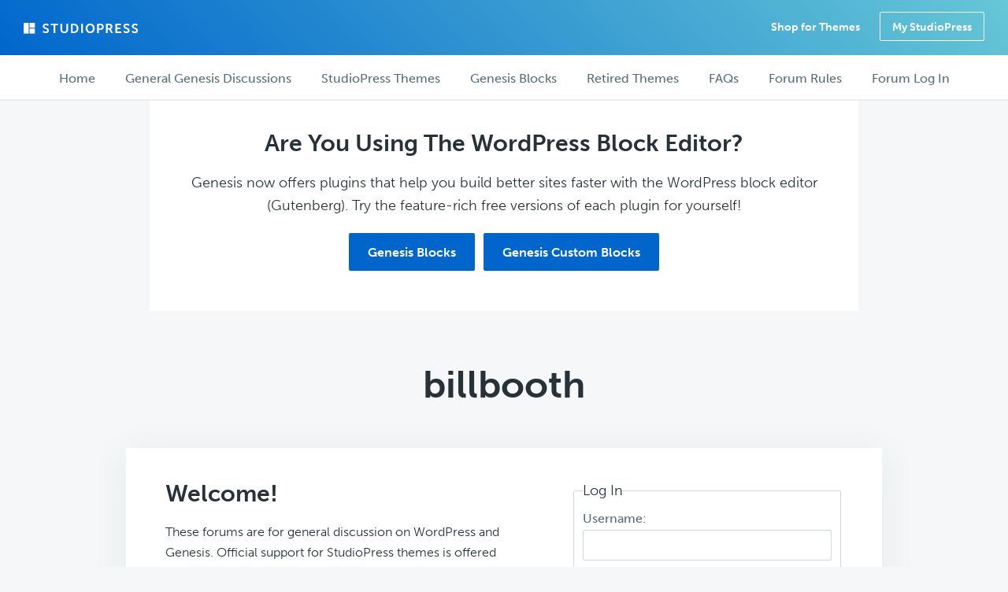

--- FILE ---
content_type: text/html; charset=UTF-8
request_url: https://studiopress.community/users/billbooth/
body_size: 10111
content:
<!DOCTYPE html>
<html lang="en-US">
<head >
<meta charset="UTF-8" />
<meta name="viewport" content="width=device-width, initial-scale=1" />
<title></title>
    <script language="javascript" type="text/javascript">
		<!--
		function imposeMaxLength(Object, MaxLen)
		{
  		return (Object.value.length <= MaxLen);
		}
		-->
	</script>
    <meta name='robots' content='max-image-preview:large' />
	<style>img:is([sizes="auto" i], [sizes^="auto," i]) { contain-intrinsic-size: 3000px 1500px }</style>
	<link rel="alternate" type="application/rss+xml" title="StudioPress Community Forums &raquo; Feed" href="https://studiopress.community/feed/" />
<link rel="alternate" type="application/rss+xml" title="StudioPress Community Forums &raquo; Comments Feed" href="https://studiopress.community/comments/feed/" />
<script type="text/javascript">
/* <![CDATA[ */
window._wpemojiSettings = {"baseUrl":"https:\/\/s.w.org\/images\/core\/emoji\/16.0.1\/72x72\/","ext":".png","svgUrl":"https:\/\/s.w.org\/images\/core\/emoji\/16.0.1\/svg\/","svgExt":".svg","source":{"concatemoji":"https:\/\/studiopress.community\/wp-includes\/js\/wp-emoji-release.min.js?ver=6.8.3"}};
/*! This file is auto-generated */
!function(s,n){var o,i,e;function c(e){try{var t={supportTests:e,timestamp:(new Date).valueOf()};sessionStorage.setItem(o,JSON.stringify(t))}catch(e){}}function p(e,t,n){e.clearRect(0,0,e.canvas.width,e.canvas.height),e.fillText(t,0,0);var t=new Uint32Array(e.getImageData(0,0,e.canvas.width,e.canvas.height).data),a=(e.clearRect(0,0,e.canvas.width,e.canvas.height),e.fillText(n,0,0),new Uint32Array(e.getImageData(0,0,e.canvas.width,e.canvas.height).data));return t.every(function(e,t){return e===a[t]})}function u(e,t){e.clearRect(0,0,e.canvas.width,e.canvas.height),e.fillText(t,0,0);for(var n=e.getImageData(16,16,1,1),a=0;a<n.data.length;a++)if(0!==n.data[a])return!1;return!0}function f(e,t,n,a){switch(t){case"flag":return n(e,"\ud83c\udff3\ufe0f\u200d\u26a7\ufe0f","\ud83c\udff3\ufe0f\u200b\u26a7\ufe0f")?!1:!n(e,"\ud83c\udde8\ud83c\uddf6","\ud83c\udde8\u200b\ud83c\uddf6")&&!n(e,"\ud83c\udff4\udb40\udc67\udb40\udc62\udb40\udc65\udb40\udc6e\udb40\udc67\udb40\udc7f","\ud83c\udff4\u200b\udb40\udc67\u200b\udb40\udc62\u200b\udb40\udc65\u200b\udb40\udc6e\u200b\udb40\udc67\u200b\udb40\udc7f");case"emoji":return!a(e,"\ud83e\udedf")}return!1}function g(e,t,n,a){var r="undefined"!=typeof WorkerGlobalScope&&self instanceof WorkerGlobalScope?new OffscreenCanvas(300,150):s.createElement("canvas"),o=r.getContext("2d",{willReadFrequently:!0}),i=(o.textBaseline="top",o.font="600 32px Arial",{});return e.forEach(function(e){i[e]=t(o,e,n,a)}),i}function t(e){var t=s.createElement("script");t.src=e,t.defer=!0,s.head.appendChild(t)}"undefined"!=typeof Promise&&(o="wpEmojiSettingsSupports",i=["flag","emoji"],n.supports={everything:!0,everythingExceptFlag:!0},e=new Promise(function(e){s.addEventListener("DOMContentLoaded",e,{once:!0})}),new Promise(function(t){var n=function(){try{var e=JSON.parse(sessionStorage.getItem(o));if("object"==typeof e&&"number"==typeof e.timestamp&&(new Date).valueOf()<e.timestamp+604800&&"object"==typeof e.supportTests)return e.supportTests}catch(e){}return null}();if(!n){if("undefined"!=typeof Worker&&"undefined"!=typeof OffscreenCanvas&&"undefined"!=typeof URL&&URL.createObjectURL&&"undefined"!=typeof Blob)try{var e="postMessage("+g.toString()+"("+[JSON.stringify(i),f.toString(),p.toString(),u.toString()].join(",")+"));",a=new Blob([e],{type:"text/javascript"}),r=new Worker(URL.createObjectURL(a),{name:"wpTestEmojiSupports"});return void(r.onmessage=function(e){c(n=e.data),r.terminate(),t(n)})}catch(e){}c(n=g(i,f,p,u))}t(n)}).then(function(e){for(var t in e)n.supports[t]=e[t],n.supports.everything=n.supports.everything&&n.supports[t],"flag"!==t&&(n.supports.everythingExceptFlag=n.supports.everythingExceptFlag&&n.supports[t]);n.supports.everythingExceptFlag=n.supports.everythingExceptFlag&&!n.supports.flag,n.DOMReady=!1,n.readyCallback=function(){n.DOMReady=!0}}).then(function(){return e}).then(function(){var e;n.supports.everything||(n.readyCallback(),(e=n.source||{}).concatemoji?t(e.concatemoji):e.wpemoji&&e.twemoji&&(t(e.twemoji),t(e.wpemoji)))}))}((window,document),window._wpemojiSettings);
/* ]]> */
</script>
<link rel='stylesheet' id='bbps-style.css-css' href='https://studiopress.community/wp-content/plugins/bbpress-vip-support-plugin/templates/css/bbps-style.css?ver=6.8.3' type='text/css' media='screen' />
<link rel='stylesheet' id='studiopress-forums-2017-css' href='https://studiopress.community/wp-content/themes/sp-forums-2017/style.css?ver=5.0.0' type='text/css' media='all' />
<style id='wp-emoji-styles-inline-css' type='text/css'>

	img.wp-smiley, img.emoji {
		display: inline !important;
		border: none !important;
		box-shadow: none !important;
		height: 1em !important;
		width: 1em !important;
		margin: 0 0.07em !important;
		vertical-align: -0.1em !important;
		background: none !important;
		padding: 0 !important;
	}
</style>
<link rel='stylesheet' id='wp-block-library-css' href='https://studiopress.community/wp-includes/css/dist/block-library/style.min.css?ver=6.8.3' type='text/css' media='all' />
<style id='classic-theme-styles-inline-css' type='text/css'>
/*! This file is auto-generated */
.wp-block-button__link{color:#fff;background-color:#32373c;border-radius:9999px;box-shadow:none;text-decoration:none;padding:calc(.667em + 2px) calc(1.333em + 2px);font-size:1.125em}.wp-block-file__button{background:#32373c;color:#fff;text-decoration:none}
</style>
<style id='global-styles-inline-css' type='text/css'>
:root{--wp--preset--aspect-ratio--square: 1;--wp--preset--aspect-ratio--4-3: 4/3;--wp--preset--aspect-ratio--3-4: 3/4;--wp--preset--aspect-ratio--3-2: 3/2;--wp--preset--aspect-ratio--2-3: 2/3;--wp--preset--aspect-ratio--16-9: 16/9;--wp--preset--aspect-ratio--9-16: 9/16;--wp--preset--color--black: #000000;--wp--preset--color--cyan-bluish-gray: #abb8c3;--wp--preset--color--white: #ffffff;--wp--preset--color--pale-pink: #f78da7;--wp--preset--color--vivid-red: #cf2e2e;--wp--preset--color--luminous-vivid-orange: #ff6900;--wp--preset--color--luminous-vivid-amber: #fcb900;--wp--preset--color--light-green-cyan: #7bdcb5;--wp--preset--color--vivid-green-cyan: #00d084;--wp--preset--color--pale-cyan-blue: #8ed1fc;--wp--preset--color--vivid-cyan-blue: #0693e3;--wp--preset--color--vivid-purple: #9b51e0;--wp--preset--gradient--vivid-cyan-blue-to-vivid-purple: linear-gradient(135deg,rgba(6,147,227,1) 0%,rgb(155,81,224) 100%);--wp--preset--gradient--light-green-cyan-to-vivid-green-cyan: linear-gradient(135deg,rgb(122,220,180) 0%,rgb(0,208,130) 100%);--wp--preset--gradient--luminous-vivid-amber-to-luminous-vivid-orange: linear-gradient(135deg,rgba(252,185,0,1) 0%,rgba(255,105,0,1) 100%);--wp--preset--gradient--luminous-vivid-orange-to-vivid-red: linear-gradient(135deg,rgba(255,105,0,1) 0%,rgb(207,46,46) 100%);--wp--preset--gradient--very-light-gray-to-cyan-bluish-gray: linear-gradient(135deg,rgb(238,238,238) 0%,rgb(169,184,195) 100%);--wp--preset--gradient--cool-to-warm-spectrum: linear-gradient(135deg,rgb(74,234,220) 0%,rgb(151,120,209) 20%,rgb(207,42,186) 40%,rgb(238,44,130) 60%,rgb(251,105,98) 80%,rgb(254,248,76) 100%);--wp--preset--gradient--blush-light-purple: linear-gradient(135deg,rgb(255,206,236) 0%,rgb(152,150,240) 100%);--wp--preset--gradient--blush-bordeaux: linear-gradient(135deg,rgb(254,205,165) 0%,rgb(254,45,45) 50%,rgb(107,0,62) 100%);--wp--preset--gradient--luminous-dusk: linear-gradient(135deg,rgb(255,203,112) 0%,rgb(199,81,192) 50%,rgb(65,88,208) 100%);--wp--preset--gradient--pale-ocean: linear-gradient(135deg,rgb(255,245,203) 0%,rgb(182,227,212) 50%,rgb(51,167,181) 100%);--wp--preset--gradient--electric-grass: linear-gradient(135deg,rgb(202,248,128) 0%,rgb(113,206,126) 100%);--wp--preset--gradient--midnight: linear-gradient(135deg,rgb(2,3,129) 0%,rgb(40,116,252) 100%);--wp--preset--font-size--small: 13px;--wp--preset--font-size--medium: 20px;--wp--preset--font-size--large: 36px;--wp--preset--font-size--x-large: 42px;--wp--preset--spacing--20: 0.44rem;--wp--preset--spacing--30: 0.67rem;--wp--preset--spacing--40: 1rem;--wp--preset--spacing--50: 1.5rem;--wp--preset--spacing--60: 2.25rem;--wp--preset--spacing--70: 3.38rem;--wp--preset--spacing--80: 5.06rem;--wp--preset--shadow--natural: 6px 6px 9px rgba(0, 0, 0, 0.2);--wp--preset--shadow--deep: 12px 12px 50px rgba(0, 0, 0, 0.4);--wp--preset--shadow--sharp: 6px 6px 0px rgba(0, 0, 0, 0.2);--wp--preset--shadow--outlined: 6px 6px 0px -3px rgba(255, 255, 255, 1), 6px 6px rgba(0, 0, 0, 1);--wp--preset--shadow--crisp: 6px 6px 0px rgba(0, 0, 0, 1);}:where(.is-layout-flex){gap: 0.5em;}:where(.is-layout-grid){gap: 0.5em;}body .is-layout-flex{display: flex;}.is-layout-flex{flex-wrap: wrap;align-items: center;}.is-layout-flex > :is(*, div){margin: 0;}body .is-layout-grid{display: grid;}.is-layout-grid > :is(*, div){margin: 0;}:where(.wp-block-columns.is-layout-flex){gap: 2em;}:where(.wp-block-columns.is-layout-grid){gap: 2em;}:where(.wp-block-post-template.is-layout-flex){gap: 1.25em;}:where(.wp-block-post-template.is-layout-grid){gap: 1.25em;}.has-black-color{color: var(--wp--preset--color--black) !important;}.has-cyan-bluish-gray-color{color: var(--wp--preset--color--cyan-bluish-gray) !important;}.has-white-color{color: var(--wp--preset--color--white) !important;}.has-pale-pink-color{color: var(--wp--preset--color--pale-pink) !important;}.has-vivid-red-color{color: var(--wp--preset--color--vivid-red) !important;}.has-luminous-vivid-orange-color{color: var(--wp--preset--color--luminous-vivid-orange) !important;}.has-luminous-vivid-amber-color{color: var(--wp--preset--color--luminous-vivid-amber) !important;}.has-light-green-cyan-color{color: var(--wp--preset--color--light-green-cyan) !important;}.has-vivid-green-cyan-color{color: var(--wp--preset--color--vivid-green-cyan) !important;}.has-pale-cyan-blue-color{color: var(--wp--preset--color--pale-cyan-blue) !important;}.has-vivid-cyan-blue-color{color: var(--wp--preset--color--vivid-cyan-blue) !important;}.has-vivid-purple-color{color: var(--wp--preset--color--vivid-purple) !important;}.has-black-background-color{background-color: var(--wp--preset--color--black) !important;}.has-cyan-bluish-gray-background-color{background-color: var(--wp--preset--color--cyan-bluish-gray) !important;}.has-white-background-color{background-color: var(--wp--preset--color--white) !important;}.has-pale-pink-background-color{background-color: var(--wp--preset--color--pale-pink) !important;}.has-vivid-red-background-color{background-color: var(--wp--preset--color--vivid-red) !important;}.has-luminous-vivid-orange-background-color{background-color: var(--wp--preset--color--luminous-vivid-orange) !important;}.has-luminous-vivid-amber-background-color{background-color: var(--wp--preset--color--luminous-vivid-amber) !important;}.has-light-green-cyan-background-color{background-color: var(--wp--preset--color--light-green-cyan) !important;}.has-vivid-green-cyan-background-color{background-color: var(--wp--preset--color--vivid-green-cyan) !important;}.has-pale-cyan-blue-background-color{background-color: var(--wp--preset--color--pale-cyan-blue) !important;}.has-vivid-cyan-blue-background-color{background-color: var(--wp--preset--color--vivid-cyan-blue) !important;}.has-vivid-purple-background-color{background-color: var(--wp--preset--color--vivid-purple) !important;}.has-black-border-color{border-color: var(--wp--preset--color--black) !important;}.has-cyan-bluish-gray-border-color{border-color: var(--wp--preset--color--cyan-bluish-gray) !important;}.has-white-border-color{border-color: var(--wp--preset--color--white) !important;}.has-pale-pink-border-color{border-color: var(--wp--preset--color--pale-pink) !important;}.has-vivid-red-border-color{border-color: var(--wp--preset--color--vivid-red) !important;}.has-luminous-vivid-orange-border-color{border-color: var(--wp--preset--color--luminous-vivid-orange) !important;}.has-luminous-vivid-amber-border-color{border-color: var(--wp--preset--color--luminous-vivid-amber) !important;}.has-light-green-cyan-border-color{border-color: var(--wp--preset--color--light-green-cyan) !important;}.has-vivid-green-cyan-border-color{border-color: var(--wp--preset--color--vivid-green-cyan) !important;}.has-pale-cyan-blue-border-color{border-color: var(--wp--preset--color--pale-cyan-blue) !important;}.has-vivid-cyan-blue-border-color{border-color: var(--wp--preset--color--vivid-cyan-blue) !important;}.has-vivid-purple-border-color{border-color: var(--wp--preset--color--vivid-purple) !important;}.has-vivid-cyan-blue-to-vivid-purple-gradient-background{background: var(--wp--preset--gradient--vivid-cyan-blue-to-vivid-purple) !important;}.has-light-green-cyan-to-vivid-green-cyan-gradient-background{background: var(--wp--preset--gradient--light-green-cyan-to-vivid-green-cyan) !important;}.has-luminous-vivid-amber-to-luminous-vivid-orange-gradient-background{background: var(--wp--preset--gradient--luminous-vivid-amber-to-luminous-vivid-orange) !important;}.has-luminous-vivid-orange-to-vivid-red-gradient-background{background: var(--wp--preset--gradient--luminous-vivid-orange-to-vivid-red) !important;}.has-very-light-gray-to-cyan-bluish-gray-gradient-background{background: var(--wp--preset--gradient--very-light-gray-to-cyan-bluish-gray) !important;}.has-cool-to-warm-spectrum-gradient-background{background: var(--wp--preset--gradient--cool-to-warm-spectrum) !important;}.has-blush-light-purple-gradient-background{background: var(--wp--preset--gradient--blush-light-purple) !important;}.has-blush-bordeaux-gradient-background{background: var(--wp--preset--gradient--blush-bordeaux) !important;}.has-luminous-dusk-gradient-background{background: var(--wp--preset--gradient--luminous-dusk) !important;}.has-pale-ocean-gradient-background{background: var(--wp--preset--gradient--pale-ocean) !important;}.has-electric-grass-gradient-background{background: var(--wp--preset--gradient--electric-grass) !important;}.has-midnight-gradient-background{background: var(--wp--preset--gradient--midnight) !important;}.has-small-font-size{font-size: var(--wp--preset--font-size--small) !important;}.has-medium-font-size{font-size: var(--wp--preset--font-size--medium) !important;}.has-large-font-size{font-size: var(--wp--preset--font-size--large) !important;}.has-x-large-font-size{font-size: var(--wp--preset--font-size--x-large) !important;}
:where(.wp-block-post-template.is-layout-flex){gap: 1.25em;}:where(.wp-block-post-template.is-layout-grid){gap: 1.25em;}
:where(.wp-block-columns.is-layout-flex){gap: 2em;}:where(.wp-block-columns.is-layout-grid){gap: 2em;}
:root :where(.wp-block-pullquote){font-size: 1.5em;line-height: 1.6;}
</style>
<link rel='stylesheet' id='spf-icons-css' href='https://studiopress.community/wp-content/themes/sp-forums-2017/icons/sp-icons.min.css?ver=5.0.0' type='text/css' media='all' />
<link rel='stylesheet' id='spf-additional-styles-css' href='https://studiopress.community/wp-content/themes/sp-forums-2017/css/min/app.min.css?ver=5.0.0' type='text/css' media='all' />
<link rel='stylesheet' id='bbp-signature-css' href='https://studiopress.community/wp-content/plugins/sp-signature/bbp-signature.css?ver=0.1' type='text/css' media='all' />
<script type="text/javascript" src="https://studiopress.community/wp-content/mu-plugins/wpengine-library/js/jquery-core.js?ver=1574252397" id="jquery-core-js"></script>
<script type="text/javascript" src="https://studiopress.community/wp-includes/js/jquery/jquery-migrate.min.js?ver=3.4.1" id="jquery-migrate-js"></script>
<link rel="https://api.w.org/" href="https://studiopress.community/wp-json/" /><link rel="EditURI" type="application/rsd+xml" title="RSD" href="https://studiopress.community/xmlrpc.php?rsd" />
<link rel="icon" href="https://studiopress.community/wp-content/themes/sp-forums-2017/images/favicon.ico" />
<link rel="pingback" href="https://studiopress.community/xmlrpc.php" />
<link rel="stylesheet" href="https://use.typekit.net/vdm5rif.css">

<!-- Google Tag Manager -->
<script>(function(w,d,s,l,i){w[l]=w[l]||[];w[l].push({'gtm.start':
new Date().getTime(),event:'gtm.js'});var f=d.getElementsByTagName(s)[0],
j=d.createElement(s),dl=l!='dataLayer'?'&l='+l:'';j.async=true;j.src=
'https://www.googletagmanager.com/gtm.js?id='+i+dl;f.parentNode.insertBefore(j,f);
})(window,document,'script','dataLayer','GTM-P9VK59Q');</script>
<!-- End Google Tag Manager -->		<style type="text/css" id="wp-custom-css">
			/*
You can add your own CSS here.

Click the help icon above to learn more.
*/
.bbp-search .bbp-search-results .entry {
    display: none;
}

.admin-bar .site-container {
    margin-top: 46px;
}

@media ( min-width: 783px ) {
    .admin-bar .site-container {
        margin-top: 32px;
    }
}

@media only screen and (min-width:834px) {

#menu-item-501453, #menu-item-501454 {
    display: none;
}
}

#bbpress-forums div.bbp-search-form {
	clear: both;
}

.bbp-forums-list {
    display: none;
}		</style>
		</head>
<body class="bbp-user-page single singular bbpress bbp-no-js wp-theme-genesis wp-child-theme-sp-forums-2017 country- no-js header-image header-full-width full-width-content genesis-breadcrumbs-visible sp-forums" itemscope itemtype="https://schema.org/WebPage">
<script type="text/javascript" id="bbp-swap-no-js-body-class">
	document.body.className = document.body.className.replace( 'bbp-no-js', 'bbp-js' );
</script>

<div class="site-container"><ul class="genesis-skip-link"><li><a href="#genesis-content" class="screen-reader-shortcut"> Skip to main content</a></li><li><a href="#genesis-nav-forum" class="screen-reader-shortcut"> Skip to forum navigation</a></li></ul><header class="site-header" itemscope itemtype="https://schema.org/WPHeader"><div class="wrap"><div class="title-area"><p class="site-title">
	<a href="http://www.studiopress.com/" title="StudioPress.com">
		<!--[if gte IE 9]><!--><svg version="1.1" id="Layer_1" xmlns="http://www.w3.org/2000/svg" xmlns:xlink="http://www.w3.org/1999/xlink" x="0px" y="0px"
	 viewBox="0 0 420 40" style="enable-background:new 0 0 420 40;" xml:space="preserve">
<style type="text/css">
	.st0{fill:#FFFFFF;}
</style>
<title>StudioPress</title>
<rect class="st0" width="18" height="39"/>
<rect x="21" class="st0" width="19" height="18"/>
<rect x="21" y="21" class="st0" width="19" height="18"/>
<path class="st0" d="M70.5,28.3c0,0,3.6,3.5,8.4,3.5c2.5,0,4.9-1.3,4.9-4.1c0-6-15.8-5-15.8-15.2c0-5.6,4.8-9.7,11.2-9.7
	c6.6,0,10,3.6,10,3.6l-2.6,5c0,0-3.2-2.9-7.4-2.9c-2.8,0-5.1,1.7-5.1,4c0,5.9,15.8,4.5,15.8,15.2c0,5.3-4.1,9.8-11,9.8
	c-7.5,0-11.6-4.6-11.6-4.6L70.5,28.3z"/>
<path class="st0" d="M106.4,8.6h-9.6V3.4h25.5v5.2h-9.8v28.3h-6.1V8.6z"/>
<path class="st0" d="M131,3.4h6.1v21.5c0,4.5,2.9,7,7.4,7s7.5-2.5,7.5-7.1V3.4h6.1v21.5c0,7.5-5.4,12.6-13.5,12.6
	s-13.5-5.1-13.5-12.6V3.4H131z"/>
<path class="st0" d="M168.5,3.4h10.3c10.3,0,16,6.1,16,16.7s-5.7,16.8-16,16.8h-10.3V3.4z M178.5,31.7c6.8,0,10-4,10-11.6
	c0-7.5-3.3-11.5-10-11.5h-3.9v23h3.9V31.7z"/>
<path class="st0" d="M204.7,3.4h6.1v33.5h-6.1V3.4z"/>
<path class="st0" d="M236.7,2.8c9.9,0,15.9,7.5,15.9,17.1c0,9.9-6.1,17.6-15.9,17.6c-9.9,0-16.1-7.7-16.1-17.6
	C220.6,10.3,226.8,2.8,236.7,2.8z M236.7,31.9c6.1,0,9.6-5.1,9.6-12c0-6.6-3.5-11.5-9.6-11.5s-9.8,4.9-9.8,11.5
	C226.9,26.8,230.6,31.9,236.7,31.9z"/>
<path class="st0" d="M261.4,3.4h12.9c6.3,0,10.7,4.4,10.7,10.9s-4.4,11-10.7,11h-6.8v11.6h-6.1V3.4z M273.2,20.1
	c3.5,0,5.6-2.3,5.6-5.8c0-3.4-2.1-5.7-5.5-5.7h-5.8V20h5.7V20.1z"/>
<path class="st0" d="M292.6,3.4h10.8c3.6,0,5.3,0.3,6.8,0.9c3.4,1.5,5.5,4.7,5.5,9.2c0,4-2.1,7.7-5.7,9.2v0.1c0,0,0.5,0.5,1.1,1.7
	L318,37h-6.8l-6.7-12.5h-5.9V37h-6.1V3.4H292.6z M304.2,19.1c3.3,0,5.3-1.9,5.3-5.3c0-3.2-1.4-5.2-6.1-5.2h-4.6v10.5H304.2z"/>
<path class="st0" d="M326.1,3.4h20.1v5.2h-14v8.8h11.3v5.2h-11.3v9h14.7v5.2h-20.8L326.1,3.4L326.1,3.4z"/>
<path class="st0" d="M357.5,28.3c0,0,3.6,3.5,8.4,3.5c2.5,0,4.9-1.3,4.9-4.1c0-6-15.8-5-15.8-15.2c0-5.6,4.8-9.7,11.2-9.7
	c6.6,0,10,3.6,10,3.6l-2.6,5c0,0-3.2-2.9-7.4-2.9c-2.8,0-5.1,1.7-5.1,4c0,5.9,15.8,4.5,15.8,15.2c0,5.3-4.1,9.8-11,9.8
	c-7.5,0-11.6-4.6-11.6-4.6L357.5,28.3z"/>
<path class="st0" d="M387.2,28.3c0,0,3.6,3.5,8.4,3.5c2.5,0,4.9-1.3,4.9-4.1c0-6-15.8-5-15.8-15.2c0-5.6,4.8-9.7,11.2-9.7
	c6.6,0,10,3.6,10,3.6l-2.6,5c0,0-3.2-2.9-7.4-2.9c-2.8,0-5.1,1.7-5.1,4c0,5.9,15.8,4.5,15.8,15.2c0,5.3-4.1,9.8-11,9.8
	c-7.5,0-11.6-4.6-11.6-4.6L387.2,28.3z"/>
</svg>
<!--<![endif]-->
		<!--[if lte IE 8]><span class="logo"></span><![endif]-->
	</a></p></div><nav class="nav-primary" aria-label="Main" itemscope itemtype="https://schema.org/SiteNavigationElement" id="genesis-nav-primary"><div class="wrap"><ul id="menu-navigation" class="menu genesis-nav-menu menu-primary js-superfish"><li id="menu-item-7" class="menu-item menu-item-type-custom menu-item-object-custom menu-item-7"><a href="http://my.studiopress.com/themes/" itemprop="url"><span itemprop="name">Shop for Themes</span></a></li>
<li class="menu-item menu-item-type-custom menu-item-object-custom"><a href="https://my.studiopress.com/" class="button button-small button-hollow button-primary">My StudioPress</a></li></ul></div></nav></div></header><div class="forum-menu-bar" itemtype="http://schema.org/SiteNavigationElement"><div class="wrap"><h2 class="screen-reader-text">Forum navigation</h2><nav class="nav-forum" id="genesis-nav-forum" aria-label="Forum navigation"><ul id="menu-forum-navigation" class="menu genesis-nav-menu menu-forum js-superfish"><li id="menu-item-35" class="menu-item menu-item-type-custom menu-item-object-custom menu-item-35"><a href="http://www.studiopress.community/" itemprop="url"><span itemprop="name">Home</span></a></li>
<li id="menu-item-503115" class="menu-item menu-item-type-post_type menu-item-object-forum menu-item-503115"><a href="https://studiopress.community/forum/general-genesis-framework-discussions/" itemprop="url"><span itemprop="name">General Genesis Discussions</span></a></li>
<li id="menu-item-503120" class="menu-item menu-item-type-post_type menu-item-object-forum menu-item-503120"><a href="https://studiopress.community/forum/studiopress-themes/" itemprop="url"><span itemprop="name">StudioPress Themes</span></a></li>
<li id="menu-item-503119" class="menu-item menu-item-type-custom menu-item-object-custom menu-item-has-children menu-item-503119"><a href="#" itemprop="url"><span itemprop="name">Genesis Blocks</span></a>
<ul class="sub-menu">
	<li id="menu-item-503116" class="menu-item menu-item-type-post_type menu-item-object-forum menu-item-503116"><a href="https://studiopress.community/forum/genesis-blocks/" itemprop="url"><span itemprop="name">Genesis Blocks</span></a></li>
	<li id="menu-item-503117" class="menu-item menu-item-type-post_type menu-item-object-forum menu-item-503117"><a href="https://studiopress.community/forum/genesis-custom-blocks/" itemprop="url"><span itemprop="name">Genesis Custom Blocks</span></a></li>
</ul>
</li>
<li id="menu-item-503118" class="menu-item menu-item-type-post_type menu-item-object-forum menu-item-503118"><a href="https://studiopress.community/forum/retired-studiopress-themes/" itemprop="url"><span itemprop="name">Retired Themes</span></a></li>
<li id="menu-item-7961" class="menu-item menu-item-type-post_type menu-item-object-page menu-item-7961"><a href="https://studiopress.community/faq/" itemprop="url"><span itemprop="name">FAQs</span></a></li>
<li id="menu-item-16609" class="menu-item menu-item-type-post_type menu-item-object-page menu-item-16609"><a href="https://studiopress.community/policies-and-guidelines/" itemprop="url"><span itemprop="name">Forum Rules</span></a></li>
<li id="menu-item-501453" class="menu-item menu-item-type-post_type menu-item-object-forum menu-item-501453"><a href="https://studiopress.community/forum/internationalization/" itemprop="url"><span itemprop="name">Internationalization and Translations</span></a></li>
<li id="menu-item-501454" class="menu-item menu-item-type-post_type menu-item-object-forum menu-item-501454"><a href="https://studiopress.community/forum/suggestions/" itemprop="url"><span itemprop="name">Forum Bugs and Suggestions</span></a></li>
<li class="menu-item menu-item-type-custom menu-item-object-custom right">
				<a href="https://studiopress.community/wp-login.php">Forum Log In</a>
			</li></ul></nav></div></div><div class="site-inner"><div class="content-sidebar-wrap"><div id="top-cta" class="clearfix" align="center">
		<div class="wrap" style="background-color: #fff; padding: 0px 40px 20px 40px; max-width: 900px;">
<h2>
Are You Using The WordPress Block Editor?
</h2>

Genesis now offers plugins that help you build better sites faster with the WordPress block editor (Gutenberg). Try the feature-rich free versions of each plugin for yourself!

<p>
<a class="button button-primary" href="https://studiopress.com/genesis-blocks" style="margin-top: 20px;"> Genesis Blocks </a>
<a class="button button-primary" href="https://studiopress.com/genesis-custom-blocks" style="margin-top: 20px;"> Genesis Custom Blocks </a>
</p>


		</div>
	</div><main class="content" id="genesis-content"><header class="entry-header">	<div class="page-title">
		<div class="wrap">
			<h2 class="entry-title" itemprop="headline">billbooth</h2>
		</div>
	</div>
</header><article class="post-0  type- status-publish entry" aria-label="billbooth" itemscope itemtype="https://schema.org/CreativeWork">	<div class="welcome-box">
		<h2>Welcome!</h2>
		<p>These forums are for general discussion on WordPress and Genesis. Official support for StudioPress themes is offered exclusively at <a href="https://my.studiopress.com/">My StudioPress</a>. <strong>Responses in this forum are not guaranteed</strong>. Please note that this forum will require a new username, separate from the one used for My.StudioPress.</p>
	</div>
	<div class='bbp-login-container'><section id="sp_bbp_login_widget-2" class="widget bbp_widget_login"><div class="widget-wrap">
			<form method="post" action="https://studiopress.community/wp-login.php?wpe-login=true" class="bbp-login-form">
				<fieldset>
					<legend>Log In</legend>

					<div class="bbp-username">
						<label for="user_login">
							Username:&nbsp;
						</label>
						<input
							type="text"
							name="log"
							value=""
							size="20"
							id="user_login"
							tabindex="101"
						>
					</div>

					<div class="bbp-password">
						<label for="user_pass">
							Password:&nbsp;
						</label>
						<input
							type="password"
							name="pwd"
							value=""
							size="20"
							id="user_pass"
							tabindex="102"
						>
					</div>

					<div class="bbp-remember-me">
						<input
							type="checkbox"
							name="rememberme"
							value="forever"
														id="rememberme"
							tabindex="103"
						>
						<label for="rememberme">
							Remember Me						</label>
					</div>

					<div class="bbp-submit-wrapper">

						
						<button
							type="submit"
							name="user-submit"
							id="user-submit"
							tabindex="104"
							class="button submit user-submit"
						>
							Log In						</button>

						
	<input type="hidden" name="user-cookie" value="1" />

	<input type="hidden" id="bbp_redirect_to" name="redirect_to" value="https://studiopress.community/users/billbooth/" /><input type="hidden" id="_wpnonce" name="_wpnonce" value="bb22539c8c" /><input type="hidden" name="_wp_http_referer" value="/users/billbooth/" />
					</div>

					
						<div class="bbp-login-links">

							
								<a
									href="https://studiopress.community/wp-login.php?action=register"
									title="Register"
									class="bbp-register-link" rel="noindex,nofollow"
								>
									Register								</a>

							
							
								<a
									href="https://studiopress.community/wp-login.php?action=lostpassword"
									title="Lost Password"
									class="bbp-lostpass-link"
								>
									Lost Password								</a>

							
						</div>

					
				</fieldset>
			</form>

		</div></section>
</div><div class="entry-content" itemprop="text">
<div id="bbpress-forums" class="bbpress-wrapper">

	
	
	<div id="bbp-user-wrapper">

		
<div id="bbp-single-user-details">
	<div id="bbp-user-avatar">
		<span class='vcard'>
			<a class="url fn n" href="https://studiopress.community/users/billbooth/" title="billbooth" rel="me">
				<img alt='' src='https://secure.gravatar.com/avatar/c42b999ea866b71be5f7cc4dd5740e13f774698d0ea2b0065a29206bcf047484?s=150&#038;d=mm&#038;r=g' srcset='https://secure.gravatar.com/avatar/c42b999ea866b71be5f7cc4dd5740e13f774698d0ea2b0065a29206bcf047484?s=300&#038;d=mm&#038;r=g 2x' class='avatar avatar-150 photo' height='150' width='150' loading='lazy' decoding='async'/>			</a>
		</span>
	</div>

	
	<div id="bbp-user-navigation">
		<ul>
			<li class="current">
				<span class="vcard bbp-user-profile-link">
					<a class="url fn n" href="https://studiopress.community/users/billbooth/" title="billbooth&#039;s Profile" rel="me">Profile</a>
				</span>
			</li>

			<li class="">
				<span class='bbp-user-topics-created-link'>
					<a href="https://studiopress.community/users/billbooth/topics/" title="billbooth&#039;s Topics Started">Topics Started</a>
				</span>
			</li>

			<li class="">
				<span class='bbp-user-replies-created-link'>
					<a href="https://studiopress.community/users/billbooth/replies/" title="billbooth&#039;s Replies Created">Replies Created</a>
				</span>
			</li>

							<li class="">
					<span class='bbp-user-engagements-created-link'>
						<a href="https://studiopress.community/users/billbooth/engagements/" title="billbooth&#039;s Engagements">Engagements</a>
					</span>
				</li>
			
							<li class="">
					<span class="bbp-user-favorites-link">
						<a href="https://studiopress.community/users/billbooth/favorites/" title="billbooth&#039;s Favorites">Favorites</a>
					</span>
				</li>
			
			
		</ul>

		
	</div>
</div>


		<div id="bbp-user-body">
																					
<div id="bbp-user-profile" class="bbp-user-profile">
	<h2 class="entry-title">@billbooth</h2>
	<div class="bbp-user-section">
		<h3>Profile</h3>
		<p class="bbp-user-forum-role">Registered: 12 years, 7 months ago</p>

		
		
		<hr>
		<h3>Forums</h3>

		
			<p class="bbp-user-last-activity">Last Activity: 12 years, 6 months ago</p>

		
		<p class="bbp-user-topic-count">Topics Started: 2</p>
		<p class="bbp-user-reply-count">Replies Created: 2</p>
		<p class="bbp-user-forum-role">Forum Role: Member</p>
	</div>
</div><!-- #bbp-author-topics-started -->

		</div>
	</div>

	
</div>
</div></article></main></div></div>
	<div id="footer-cta" class="clearfix">
		<div class="wrap small-cta">

			<aside class="widget-area"><h2 class="genesis-sidebar-title screen-reader-text">CTA</h2><section id="text-6" class="widget widget_text"><div class="widget-wrap">			<div class="textwidget"><div class="copy"><h2><em>Ready to get started?</em> Create a site or shop for themes.</h2>
</div><div class="buttons"><a href="https://wpengine.com/more/studiopress-sites?utm_medium=referral&utm_source=studiopress&utm_campaign=global_signups_new_sitesbutton&utm_content=sitesbutton" class="button button-primary">Create a site with WP Engine</a><a href="https://my.studiopress.com/themes/" class="button button-primary">Shop for Themes</a></div></div>
		</div></section>
</aside>
		</div>
	</div>

	
	<div id="footer">
		<div class="wrap">
		<h2 class="genesis-sidebar-title screen-reader-text">Footer</h2>
		<div class="footer-copy">
		<!--[if gte IE 9]><!--><svg version="1.1" id="Layer_1" xmlns="http://www.w3.org/2000/svg" xmlns:xlink="http://www.w3.org/1999/xlink" x="0px" y="0px"
	 viewBox="0 0 420 40" style="enable-background:new 0 0 420 40;" xml:space="preserve">
<style type="text/css">
	.st0{fill:#FFFFFF;}
</style>
<title>StudioPress</title>
<rect class="st0" width="18" height="39"/>
<rect x="21" class="st0" width="19" height="18"/>
<rect x="21" y="21" class="st0" width="19" height="18"/>
<path class="st0" d="M70.5,28.3c0,0,3.6,3.5,8.4,3.5c2.5,0,4.9-1.3,4.9-4.1c0-6-15.8-5-15.8-15.2c0-5.6,4.8-9.7,11.2-9.7
	c6.6,0,10,3.6,10,3.6l-2.6,5c0,0-3.2-2.9-7.4-2.9c-2.8,0-5.1,1.7-5.1,4c0,5.9,15.8,4.5,15.8,15.2c0,5.3-4.1,9.8-11,9.8
	c-7.5,0-11.6-4.6-11.6-4.6L70.5,28.3z"/>
<path class="st0" d="M106.4,8.6h-9.6V3.4h25.5v5.2h-9.8v28.3h-6.1V8.6z"/>
<path class="st0" d="M131,3.4h6.1v21.5c0,4.5,2.9,7,7.4,7s7.5-2.5,7.5-7.1V3.4h6.1v21.5c0,7.5-5.4,12.6-13.5,12.6
	s-13.5-5.1-13.5-12.6V3.4H131z"/>
<path class="st0" d="M168.5,3.4h10.3c10.3,0,16,6.1,16,16.7s-5.7,16.8-16,16.8h-10.3V3.4z M178.5,31.7c6.8,0,10-4,10-11.6
	c0-7.5-3.3-11.5-10-11.5h-3.9v23h3.9V31.7z"/>
<path class="st0" d="M204.7,3.4h6.1v33.5h-6.1V3.4z"/>
<path class="st0" d="M236.7,2.8c9.9,0,15.9,7.5,15.9,17.1c0,9.9-6.1,17.6-15.9,17.6c-9.9,0-16.1-7.7-16.1-17.6
	C220.6,10.3,226.8,2.8,236.7,2.8z M236.7,31.9c6.1,0,9.6-5.1,9.6-12c0-6.6-3.5-11.5-9.6-11.5s-9.8,4.9-9.8,11.5
	C226.9,26.8,230.6,31.9,236.7,31.9z"/>
<path class="st0" d="M261.4,3.4h12.9c6.3,0,10.7,4.4,10.7,10.9s-4.4,11-10.7,11h-6.8v11.6h-6.1V3.4z M273.2,20.1
	c3.5,0,5.6-2.3,5.6-5.8c0-3.4-2.1-5.7-5.5-5.7h-5.8V20h5.7V20.1z"/>
<path class="st0" d="M292.6,3.4h10.8c3.6,0,5.3,0.3,6.8,0.9c3.4,1.5,5.5,4.7,5.5,9.2c0,4-2.1,7.7-5.7,9.2v0.1c0,0,0.5,0.5,1.1,1.7
	L318,37h-6.8l-6.7-12.5h-5.9V37h-6.1V3.4H292.6z M304.2,19.1c3.3,0,5.3-1.9,5.3-5.3c0-3.2-1.4-5.2-6.1-5.2h-4.6v10.5H304.2z"/>
<path class="st0" d="M326.1,3.4h20.1v5.2h-14v8.8h11.3v5.2h-11.3v9h14.7v5.2h-20.8L326.1,3.4L326.1,3.4z"/>
<path class="st0" d="M357.5,28.3c0,0,3.6,3.5,8.4,3.5c2.5,0,4.9-1.3,4.9-4.1c0-6-15.8-5-15.8-15.2c0-5.6,4.8-9.7,11.2-9.7
	c6.6,0,10,3.6,10,3.6l-2.6,5c0,0-3.2-2.9-7.4-2.9c-2.8,0-5.1,1.7-5.1,4c0,5.9,15.8,4.5,15.8,15.2c0,5.3-4.1,9.8-11,9.8
	c-7.5,0-11.6-4.6-11.6-4.6L357.5,28.3z"/>
<path class="st0" d="M387.2,28.3c0,0,3.6,3.5,8.4,3.5c2.5,0,4.9-1.3,4.9-4.1c0-6-15.8-5-15.8-15.2c0-5.6,4.8-9.7,11.2-9.7
	c6.6,0,10,3.6,10,3.6l-2.6,5c0,0-3.2-2.9-7.4-2.9c-2.8,0-5.1,1.7-5.1,4c0,5.9,15.8,4.5,15.8,15.2c0,5.3-4.1,9.8-11,9.8
	c-7.5,0-11.6-4.6-11.6-4.6L387.2,28.3z"/>
</svg>
<!--<![endif]--><!--[if lte IE 8]><span class="logo"></span><![endif]--><p>&copy; 2025 WPEngine, Inc.</p></div><div class="flex-footer footer-widgets"><div class="flexible-widgets widget-area"><section id="nav_menu-4" class="widget widget_nav_menu"><div class="widget-wrap"><h5 class="widgettitle">Products</h5><div class="menu-products-container"><ul id="menu-products" class="menu"><li id="menu-item-201161" class="menu-item menu-item-type-custom menu-item-object-custom menu-item-201161"><a href="https://wpengine.com/more/studiopress-sites?utm_medium=referral&#038;utm_source=studiopress&#038;utm_campaign=global_signups_new_sitesbutton&#038;utm_content=sitesbutton" itemprop="url">Create a Site with WP Engine</a></li>
<li id="menu-item-201162" class="menu-item menu-item-type-custom menu-item-object-custom menu-item-201162"><a href="https://my.studiopress.com/themes/" itemprop="url">Shop for Themes</a></li>
<li id="menu-item-201163" class="menu-item menu-item-type-custom menu-item-object-custom menu-item-201163"><a href="https://www.studiopress.com/features/" itemprop="url">Theme Features</a></li>
<li id="menu-item-201164" class="menu-item menu-item-type-custom menu-item-object-custom menu-item-201164"><a href="https://www.studiopress.com/get-started/" itemprop="url">Get Started</a></li>
<li id="menu-item-201171" class="menu-item menu-item-type-custom menu-item-object-custom menu-item-201171"><a href="http://www.studiopress.com/showcase/" itemprop="url">Showcase</a></li>
</ul></div></div></section>
<section id="nav_menu-7" class="widget widget_nav_menu"><div class="widget-wrap"><h5 class="widgettitle">Company</h5><div class="menu-company-menu-container"><ul id="menu-company-menu" class="menu"><li id="menu-item-177240" class="menu-item menu-item-type-custom menu-item-object-custom menu-item-177240"><a href="http://www.studiopress.com/brand-assets/" itemprop="url">Brand Assets</a></li>
<li id="menu-item-177241" class="menu-item menu-item-type-custom menu-item-object-custom menu-item-177241"><a href="https://www.studiopress.com/terms-of-service/" itemprop="url">Terms of Service</a></li>
<li id="menu-item-221152" class="menu-item menu-item-type-custom menu-item-object-custom menu-item-221152"><a href="https://www.studiopress.com/acceptable-use-policy/" itemprop="url">Accptable Usse Policy</a></li>
<li id="menu-item-177244" class="menu-item menu-item-type-custom menu-item-object-custom menu-item-177244"><a href="https://www.studiopress.com/privacy-policy/" itemprop="url">Privacy Policy</a></li>
<li id="menu-item-177246" class="menu-item menu-item-type-custom menu-item-object-custom menu-item-177246"><a href="https://www.studiopress.com/refund-policy/" itemprop="url">Refund Policy</a></li>
<li id="menu-item-177242" class="menu-item menu-item-type-custom menu-item-object-custom menu-item-177242"><a href="https://www.studiopress.com/contact/" itemprop="url">Contact Us</a></li>
</ul></div></div></section>
<section id="nav_menu-8" class="widget widget_nav_menu"><div class="widget-wrap"><h5 class="widgettitle">Community</h5><div class="menu-community-menu-container"><ul id="menu-community-menu" class="menu"><li id="menu-item-177226" class="menu-item menu-item-type-custom menu-item-object-custom menu-item-177226"><a href="https://www.studiopress.com/genesis-developers/" itemprop="url">Find Developers</a></li>
<li id="menu-item-177231" class="menu-item menu-item-type-custom menu-item-object-custom menu-item-177231"><a href="https://www.studiopress.community/" itemprop="url">Forums</a></li>
<li id="menu-item-177236" class="menu-item menu-item-type-custom menu-item-object-custom menu-item-177236"><a href="https://www.facebook.com/groups/genesiswp/" itemprop="url">Facebook Group</a></li>
<li id="menu-item-177237" class="menu-item menu-item-type-custom menu-item-object-custom menu-item-177237"><a href="https://twitter.com/search?q=genesiswp" itemprop="url">#GenesisWP</a></li>
<li id="menu-item-177239" class="menu-item menu-item-type-custom menu-item-object-custom menu-item-177239"><a href="https://www.studiopress.com/showcase/" itemprop="url">Showcase</a></li>
</ul></div></div></section>
<section id="nav_menu-9" class="widget widget_nav_menu"><div class="widget-wrap"><h5 class="widgettitle">Resources</h5><div class="menu-resources-container"><ul id="menu-resources" class="menu"><li id="menu-item-201166" class="menu-item menu-item-type-custom menu-item-object-custom menu-item-201166"><a href="https://studiopress.blog/" itemprop="url">StudioPress Blog</a></li>
<li id="menu-item-201167" class="menu-item menu-item-type-custom menu-item-object-custom menu-item-201167"><a href="https://my.studiopress.com/support/" itemprop="url">Help &#038; Documentation</a></li>
<li id="menu-item-201168" class="menu-item menu-item-type-custom menu-item-object-custom menu-item-201168"><a href="https://www.studiopress.com/faqs/" itemprop="url">FAQs</a></li>
<li id="menu-item-201169" class="menu-item menu-item-type-custom menu-item-object-custom menu-item-201169"><a href="https://my.studiopress.com/category/customization/snippets/" itemprop="url">Code Snippets</a></li>
<li id="menu-item-201170" class="menu-item menu-item-type-custom menu-item-object-custom menu-item-201170"><a href="https://www.studiopress.com/affiliates/" itemprop="url">Affiliates</a></li>
</ul></div></div></section>
<section id="nav_menu-10" class="widget widget_nav_menu"><div class="widget-wrap"><h5 class="widgettitle">Connect</h5><div class="menu-connect-menu-container"><ul id="menu-connect-menu" class="menu"><li id="menu-item-201172" class="menu-item menu-item-type-custom menu-item-object-custom menu-item-201172"><a href="https://studiopress.blog/live/" itemprop="url">StudioPress Live</a></li>
<li id="menu-item-177247" class="menu-item menu-item-type-custom menu-item-object-custom menu-item-177247"><a href="http://studiopress.fm/" itemprop="url">StudioPress FM</a></li>
<li id="menu-item-177248" class="menu-item menu-item-type-custom menu-item-object-custom menu-item-177248"><a href="https://www.facebook.com/StudioPress/" itemprop="url">Facebook</a></li>
<li id="menu-item-177250" class="menu-item menu-item-type-custom menu-item-object-custom menu-item-177250"><a target="_blank" href="https://twitter.com/studiopress/" itemprop="url">Twitter</a></li>
<li id="menu-item-177252" class="menu-item menu-item-type-custom menu-item-object-custom menu-item-177252"><a target="_blank" href="https://dribbble.com/studiopress/" itemprop="url">Dribbble</a></li>
</ul></div></div></section>
</div></div>
		</div>
	</div></div><script type="speculationrules">
{"prefetch":[{"source":"document","where":{"and":[{"href_matches":"\/*"},{"not":{"href_matches":["\/wp-*.php","\/wp-admin\/*","\/wp-content\/uploads\/*","\/wp-content\/*","\/wp-content\/plugins\/*","\/wp-content\/themes\/sp-forums-2017\/*","\/wp-content\/themes\/genesis\/*","\/*\\?(.+)"]}},{"not":{"selector_matches":"a[rel~=\"nofollow\"]"}},{"not":{"selector_matches":".no-prefetch, .no-prefetch a"}}]},"eagerness":"conservative"}]}
</script>
<!-- Google Tag Manager (noscript) -->
<noscript><iframe src="https://www.googletagmanager.com/ns.html?id=GTM-P9VK59Q"
height="0" width="0" style="display:none;visibility:hidden"></iframe></noscript>
<!-- End Google Tag Manager (noscript) --><script type="text/javascript" id="wpengine-library-js-extra">
/* <![CDATA[ */
var wpeLocalization = {"country":"","regions":[],"continent":"","is_emea":"","phone":"+1-512-273-3906"};
/* ]]> */
</script>
<script type="text/javascript" src="https://studiopress.community/wp-content/mu-plugins/wpengine-library//js/main.js?ver=1574252397" id="wpengine-library-js"></script>
<script type="text/javascript" src="https://studiopress.community/wp-content/plugins/bbpress/templates/default/js/editor.min.js?ver=2.6.14" id="bbpress-editor-js"></script>
<script type="text/javascript" src="https://studiopress.community/wp-includes/js/hoverIntent.min.js?ver=1.10.2" id="hoverIntent-js"></script>
<script type="text/javascript" src="https://studiopress.community/wp-content/themes/genesis/lib/js/menu/superfish.min.js?ver=1.7.10" id="superfish-js"></script>
<script type="text/javascript" src="https://studiopress.community/wp-content/themes/genesis/lib/js/menu/superfish.args.min.js?ver=3.6.1" id="superfish-args-js"></script>
<script type="text/javascript" src="https://studiopress.community/wp-content/themes/genesis/lib/js/skip-links.min.js?ver=3.6.1" id="skip-links-js"></script>
<script type="text/javascript" id="spf-responsive-menu-js-extra">
/* <![CDATA[ */
var genesis_responsive_menu = {"mainMenu":"Menu","menuIconClass":"icon-menu","subMenu":"Submenu","subMenuIconClass":"icon-square-plus","menuClasses":{"combine":[".nav-primary",".nav-forum"]}};
/* ]]> */
</script>
<script type="text/javascript" src="https://studiopress.community/wp-content/themes/sp-forums-2017/js/responsive-menus.min.js?ver=5.0.0" id="spf-responsive-menu-js"></script>
<script defer src="https://static.cloudflareinsights.com/beacon.min.js/vcd15cbe7772f49c399c6a5babf22c1241717689176015" integrity="sha512-ZpsOmlRQV6y907TI0dKBHq9Md29nnaEIPlkf84rnaERnq6zvWvPUqr2ft8M1aS28oN72PdrCzSjY4U6VaAw1EQ==" data-cf-beacon='{"version":"2024.11.0","token":"6cb0f5d8f37b46738a9ad0d2d63c8fa1","r":1,"server_timing":{"name":{"cfCacheStatus":true,"cfEdge":true,"cfExtPri":true,"cfL4":true,"cfOrigin":true,"cfSpeedBrain":true},"location_startswith":null}}' crossorigin="anonymous"></script>
</body></html>


--- FILE ---
content_type: text/css
request_url: https://studiopress.community/wp-content/themes/sp-forums-2017/css/min/app.min.css?ver=5.0.0
body_size: 7668
content:
.resolved{color:#007f53}.urgent{color:#7f002a}.claimed{color:#efbf1c}#bbps_support_forum_move,#bbps_support_forum_options,.bbps-support-forums-message{clear:left;float:left;display:block;width:48%}#bbps_support_forum_move{clear:right;float:right}.med-text{width:80px}.bbps-clear{clear:both}.bbps_float_left,.topic_stat{float:left;width:100px}.clear{clear:both}.float_right{float:right;margin-right:10px}.bbps-links{margin-right:3px}td.bbp-reply-author,td.bbp-topic-author{display:block;width:106px}#bbpress-forums hr{margin:0 0 24px}#bbpress-forums{background:transparent;clear:both;margin:0;overflow:hidden}#bbpress-forums div.even,#bbpress-forums ul.even{background-color:#f5f7f8}#bbpress-forums div.odd,#bbpress-forums ul.odd{background-color:#fff}body.reply-edit .reply{float:none}#bbpress-forums div.reply{height:auto;width:100%}#bbpress-forums div.bbp-forum-header,#bbpress-forums div.bbp-reply-header,#bbpress-forums div.bbp-topic-header{background-color:#f4f4f4}#bbpress-forums .status-spam.even,#bbpress-forums .status-trash.even{background-color:#fee}#bbpress-forums .status-spam.odd,#bbpress-forums .status-trash.odd{background-color:#fdd}#bbpress-forums .status-closed .bbp-topic-title>a:after{color:#546e7a;content:"[Closed]";margin-left:5px}#bbpress-forums ul{background:none;list-style:none;margin:0;padding:0}#bbpress-forums ul.bbp-threaded-replies{margin-left:50px}#bbpress-forums li{background:none;list-style:none;margin:0}#bbpress-forums ul.bbp-forums,#bbpress-forums ul.bbp-lead-topic,#bbpress-forums ul.bbp-replies,#bbpress-forums ul.bbp-search-results,#bbpress-forums ul.bbp-topics{border:1px solid #cfd8dc;border-radius:3px;clear:both;font-size:16px;font-size:1.6rem;margin-bottom:20px;overflow:hidden}#bbpress-forums ul.bbp-forums .entry,#bbpress-forums ul.bbp-lead-topic .entry,#bbpress-forums ul.bbp-replies .entry,#bbpress-forums ul.bbp-search-results .entry,#bbpress-forums ul.bbp-topics .entry{box-shadow:none;margin-bottom:0;padding:0}#bbpress-forums li.bbp-body,#bbpress-forums li.bbp-footer,#bbpress-forums li.bbp-header{clear:both}#bbpress-forums li.bbp-footer{display:none}#bbpress-forums li.bbp-footer,#bbpress-forums li.bbp-header{background:#eceff1;background:linear-gradient(45deg,#eceff1,#f5f7f8);border-radius:3px 3px 0 0;filter:"progid:DXImageTransform.Microsoft.gradient( startColorstr='#eceff1', endColorstr='#f5f7f8',GradientType=1 )";padding:20px}#bbpress-forums li.bbp-header{font-weight:700}#bbpress-forums li.bbp-header ul{overflow:hidden}#bbpress-forums .bbp-forums-list{border-left:1px solid #ddd;margin:0 0 0 5px;padding-left:15px}#bbpress-forums .bbp-forums-list li{display:inline;font-size:14px;font-size:1.4rem}#bbpress-forums li.bbp-footer p{line-height:1em;margin:0}li.bbp-forum-info,li.bbp-topic-title{float:left;text-align:left;width:62%}li.bbp-forum-reply-count,li.bbp-forum-topic-count,li.bbp-topic-reply-count,li.bbp-topic-voice-count{float:left;text-align:center;width:10%}li.bbp-forum-freshness,li.bbp-topic-freshness{float:left;text-align:center;width:15%}#bbpress-forums li.bbp-body ul.forum,#bbpress-forums li.bbp-body ul.topic{border-top:1px solid #cfd8dc;box-shadow:none;overflow:hidden;padding:15px}li.bbp-header div.bbp-reply-content span#favorite-toggle,li.bbp-header div.bbp-reply-content span#subscription-toggle,li.bbp-header div.bbp-topic-content span#favorite-toggle,li.bbp-header div.bbp-topic-content span#subscription-toggle{float:right}#bbpress-forums div.bbp-forum-title h3,#bbpress-forums div.bbp-reply-title h3,#bbpress-forums div.bbp-topic-title h3{background:none;border:none;font-size:16px;line-height:1em;margin:8px 0;padding:0;text-transform:none}#bbpress-forums div.bbp-forum-author,#bbpress-forums div.bbp-reply-author,#bbpress-forums div.bbp-topic-author{float:left;text-align:center;width:115px}#bbpress-forums div.bbp-reply-author{padding:40px 0 0 20px}#bbpress-forums div.bbp-forum-author img.avatar,#bbpress-forums div.bbp-reply-author img.avatar,#bbpress-forums div.bbp-topic-author img.avatar{border:none;float:none;margin:12px auto 0;max-width:80px;padding:0}#bbpress-forums div.bbp-forum-author a.bbp-author-name,#bbpress-forums div.bbp-reply-author a.bbp-author-name,#bbpress-forums div.bbp-topic-author a.bbp-author-name{display:inline-block;margin:0 12px;word-break:break-word}#bbpress-forums div.bbp-reply-author a.bbp-author-name,#bbpress-forums div.bbp-topic-author a.bbp-author-name{clear:left;display:block}#bbpress-forums div.bbp-forum-author .bbp-author-role,#bbpress-forums div.bbp-reply-author .bbp-author-role,#bbpress-forums div.bbp-topic-author .bbp-author-role{font-size:14px;font-size:1.4rem;font-style:italic}#bbpress-forums li.bbp-footer .bbp-forum-author,#bbpress-forums li.bbp-footer .bbp-reply-author,#bbpress-forums li.bbp-footer .bbp-search-author,#bbpress-forums li.bbp-footer .bbp-topic-author,#bbpress-forums li.bbp-header .bbp-forum-author,#bbpress-forums li.bbp-header .bbp-reply-author,#bbpress-forums li.bbp-header .bbp-search-author,#bbpress-forums li.bbp-header .bbp-topic-author{float:left;margin:0;padding:0;width:95px}#bbpress-forums li.bbp-footer .bbp-forum-content,#bbpress-forums li.bbp-footer .bbp-reply-content,#bbpress-forums li.bbp-footer .bbp-search-content,#bbpress-forums li.bbp-footer .bbp-topic-content,#bbpress-forums li.bbp-header .bbp-forum-content,#bbpress-forums li.bbp-header .bbp-reply-content,#bbpress-forums li.bbp-header .bbp-search-content,#bbpress-forums li.bbp-header .bbp-topic-content{margin-left:130px;padding:0;text-align:left}div.bbp-forum-header,div.bbp-reply-header,div.bbp-topic-header,li.bbp-body div.hentry{margin-bottom:0;overflow:hidden;padding:8px}div.bbp-forum-header,div.bbp-reply-header,div.bbp-topic-header{border-top:1px solid #ddd;clear:both}span.bbp-author-ip{color:#aaa;font-size:14px;font-size:1.4rem;font-weight:700}#bbpress-forums div.bbp-forum-content,#bbpress-forums div.bbp-reply-content,#bbpress-forums div.bbp-topic-content{font-size:18px;font-size:1.8rem;margin-left:130px;padding:40px 20px;text-align:left}#bbpress-forums div.bbp-forum-content:after,#bbpress-forums div.bbp-reply-content:after,#bbpress-forums div.bbp-topic-content:after{clear:both;content:".";display:block;float:none;font-size:0;height:0;visibility:hidden}#bbpress-forums div.bbp-reply-content a,#bbpress-forums div.bbp-topic-content a{background:none;border:none;display:inline;font-weight:400;margin:0;padding:0}#bbpress-forums div.bbp-reply-content h1,#bbpress-forums div.bbp-reply-content h2,#bbpress-forums div.bbp-reply-content h3,#bbpress-forums div.bbp-reply-content h4,#bbpress-forums div.bbp-reply-content h5,#bbpress-forums div.bbp-reply-content h6,#bbpress-forums div.bbp-topic-content h1,#bbpress-forums div.bbp-topic-content h2,#bbpress-forums div.bbp-topic-content h3,#bbpress-forums div.bbp-topic-content h4,#bbpress-forums div.bbp-topic-content h5,#bbpress-forums div.bbp-topic-content h6{clear:none;line-height:1em;margin:24px 0;padding:0}#bbpress-forums div.bbp-reply-content img,#bbpress-forums div.bbp-topic-content img{max-width:100%}#bbpress-forums div.bbp-reply-content ol,#bbpress-forums div.bbp-reply-content ul,#bbpress-forums div.bbp-topic-content ol,#bbpress-forums div.bbp-topic-content ul{margin:0 15px 15px;padding:0}#bbpress-forums div.bbp-reply-content ul li,#bbpress-forums div.bbp-topic-content ul li{list-style-type:disc}#bbpress-forums div.bbp-reply-content ol li,#bbpress-forums div.bbp-topic-content ol li{list-style-type:decimal}#bbpress-forums div.bbp-reply-content ol li li,#bbpress-forums div.bbp-topic-content ol li li{list-style-type:lower-alpha}#bbpress-forums div.bbp-reply-content ol li li li,#bbpress-forums div.bbp-topic-content ol li li li{list-style-type:upper-roman}#bbpress-forums div.bbp-reply-content code,#bbpress-forums div.bbp-reply-content pre,#bbpress-forums div.bbp-topic-content code,#bbpress-forums div.bbp-topic-content pre{background-color:#f5f7f8;border:1px solid #cfd8dc;color:#546e7a;display:inline-block;font-family:Inconsolata,Consolas,Monaco,Lucida Console,monospace;font-size:14px;font-size:1.4rem;margin-top:-3px;max-width:95%;padding:0 5px;vertical-align:middle}#bbpress-forums div.bbp-reply-content pre,#bbpress-forums div.bbp-topic-content pre{display:block;line-height:18px;margin:0 0 24px;overflow:auto;padding:5px 10px;white-space:pre}#bbpress-forums div.bbp-reply-content pre code,#bbpress-forums div.bbp-topic-content pre code{background-color:transparent;border:none;display:block;margin:0;max-width:100%;overflow:auto;overflow-wrap:normal;padding:0}#bbpress-forums div.bbp-reply-to{margin-left:130px;padding:12px 12px 12px 0;text-align:right}#bbpress-forums div#bbp-cancel-reply-to{text-align:right}div.bbp-breadcrumb{float:left;margin-right:25px}div.bbp-breadcrumb,div.bbp-topic-tags{font-size:16px}#bbpress-forums div.bbp-breadcrumb p,#bbpress-forums div.bbp-topic-tags p{margin-bottom:10px}#bbpress-forums div.bbp-topic-tags{float:right}#bbp-topic-hot-tags{clear:both}#bbpress-forums #bbp-search-form .hidden{background:none;height:0;left:-999em;overflow:hidden;position:absolute;width:0}#bbpress-forums div.bbp-search-form{float:none;margin-top:20px;width:100%}#bbpress-forums #bbp-search-form{position:relative}#bbpress-forums #bbp-search-form:before{content:"\45";font-family:studiopress;font-size:30px;font-size:3rem;left:20px;opacity:.2;position:absolute;top:6px}#bbpress-forums #bbp-search-form #bbp_search{display:inline-block;float:none;margin-bottom:15px;padding:20px 40px 18px 70px;width:100%}#bbpress-forums div.bbp-search-form input[type=submit]{display:none}span.bbp-admin-links{color:#ddd;float:right}span.bbp-admin-links a{color:#bbb;font-size:10px;font-weight:400;text-decoration:none;text-transform:uppercase}fieldset span.bbp-admin-links{float:left}tr td span.bbp-admin-links a:hover{color:#ff4b33}td.bbp-topic-admin-links,td.bbp-topic-counts{width:50%}.bbp-forum-header a.bbp-forum-permalink,.bbp-reply-header a.bbp-reply-permalink,.bbp-topic-header a.bbp-topic-permalink{border-bottom-color:#ccc;color:#ccc;float:right;margin-left:10px}.bbp-row-actions #favorite-toggle a{background-color:#dfd;border:1px solid #aca;color:#7c7;font-size:13px;font-weight:700;padding:0 3px 1px;text-decoration:none}.bbp-row-actions #favorite-toggle a:hover{background-color:#beb;border-color:#7c7;color:#5a5}.bbp-row-actions #favorite-toggle span.is-favorite a{background-color:#fee;border:1px solid #faa;color:#faa}.bbp-row-actions #favorite-toggle span.is-favorite a:hover{background-color:#fdd;border-color:#c88;color:#c88}.bbp-row-actions #subscription-toggle a{background-color:#dfd;border:1px solid #aca;color:#7c7;font-size:13px;font-weight:700;padding:0 3px 1px;text-decoration:none}.bbp-row-actions #subscription-toggle a:hover{background-color:#beb;border-color:#7c7;color:#5a5}.bbp-row-actions #subscription-toggle span.is-subscribed a{background-color:#fee;border:1px solid #faa;color:#faa}.bbp-row-actions #subscription-toggle span.is-subscribed a:hover{background-color:#fdd;border-color:#c88;color:#c88}#bbpress-forums .bbp-forum-info .bbp-forum-content,#bbpress-forums p.bbp-topic-meta{font-size:14px;font-size:1.4rem;margin:5px 0;padding:0;word-wrap:break-word}#bbpress-forums p.bbp-topic-meta span{word-wrap:break-word;white-space:normal}.bbp-pagination-count{border:1px solid transparent;float:left}.bbp-pagination-links{display:inline;float:right;list-style:none}.bbp-pagination-links a,.bbp-pagination-links span.current{border:1px solid #efefef;display:block;float:left;margin-left:5px;padding:0 5px;text-decoration:none}.bbp-pagination-links a:hover,.bbp-pagination-links span.current{background:#cfd8dc;border:1px solid #ddd;opacity:.8}.bbp-pagination-links span.dots{display:block;float:left;margin-left:5px;padding:1px 4px}.bbp-pagination{float:left;margin-bottom:15px;width:100%}.bbp-topic-pagination{display:inline-block;margin-bottom:2px;margin-left:5px}.bbp-topic-pagination a{border:1px solid #ddd;font-size:10px;line-height:10px;padding:1px 3px;text-decoration:none}#bbpress-forums fieldset.bbp-form{border:1px solid #cfd8dc;clear:left;margin-bottom:10px;padding:10px 20px;width:calc(100% - 2px)}#bbpress-forums fieldset.bbp-form legend{padding:5px}#bbp-edit-topic-tag.bbp-form fieldset.bbp-form label,#bbp-lost-pass fieldset label{width:100px}#bbpress-forums fieldset.bbp-form input,#bbpress-forums fieldset.bbp-form p,#bbpress-forums fieldset.bbp-form select,#bbpress-forums fieldset.bbp-form textarea{margin:0 0 8px}textarea#bbp_forum_content,textarea#bbp_reply_content,textarea#bbp_topic_content{box-sizing:border-box;width:97%}textarea#bbp_forum_content{height:210px}#bbpress-forums fieldset.bbp-forum-form-attributes{clear:none;float:right;margin-left:25px;width:200px}#bbpress-forums fieldset select#bbp_forum_id{max-width:200px}.bbp-reply-form,.bbp-topic-form,.bbp-topic-tag-form{clear:left}body.reply-edit .bbp-reply-form div.avatar img,body.single-forum .bbp-topic-form div.avatar img,body.single-reply .bbp-reply-form div.avatar img,body.topic-edit .bbp-topic-form div.avatar img{background-color:#efefef;border:1px solid #ddd;line-height:0;margin-right:0;padding:10px}body.page .bbp-reply-form code,body.page .bbp-topic-form code,body.reply-edit .bbp-reply-form code,body.single-forum .bbp-topic-form code,body.single-topic .bbp-reply-form code,body.topic-edit .bbp-topic-form code{background-color:#f0fff8;border:1px solid #ceefe1;display:block;font-size:10px;margin-top:5px;padding:8px;width:369px}#delete_tag,#merge_tag{display:inline}div.bbp-submit-wrapper{clear:both;float:right;margin-top:15px}p.form-allowed-tags{max-width:100%}#bbpress-forums div.bbp-the-content-wrapper{margin-bottom:10px}#bbpress-forums div.bbp-the-content-wrapper textarea.bbp-the-content{border:1px solid #cfd8dc;font-size:16px;font-size:1.6rem;margin:0;width:100%}#bbpress-forums div.bbp-the-content-wrapper table,#bbpress-forums div.bbp-the-content-wrapper tbody,#bbpress-forums div.bbp-the-content-wrapper td,#bbpress-forums div.bbp-the-content-wrapper tr{border:none;line-height:1em;margin:0;padding:0;width:auto}#bbpress-forums div.bbp-the-content-wrapper input{font-size:16px;font-size:1.6rem;line-height:1em;margin:0 2px 0 0;padding:5px}#bbpress-forums div.bbp-the-content-wrapper div.quicktags-toolbar{background-color:#f5f7f8;border:1px solid #cfd8dc;border-bottom:0;border-radius:2px 2px 0 0;min-height:26px;padding:5px}#bbpress-forums div.bbp-the-content-wrapper td.mceToolbar{padding:4px 4px 8px}#bbpress-forums div.wp-editor-container{line-height:0;margin:0;padding:0}#bbpress-forums div.bbp-the-content-wrapper td.mceStatusbar{line-height:16px}#bbpress-forums .quicktags-toolbar input:focus,#bbpress-forums .quicktags-toolbar input:hover{border:1px solid #ccc}#bbpress-forums #bbp-your-profile fieldset{padding:20px 20px 0}#bbpress-forums #bbp-your-profile fieldset div{clear:left;float:left;margin-bottom:20px;width:100%}#bbpress-forums #bbp-your-profile fieldset select{margin-bottom:0}#bbpress-forums #bbp-your-profile fieldset input,#bbpress-forums #bbp-your-profile fieldset textarea{background:#f9f9f9;border:1px solid #ddd;border-radius:0;box-shadow:none;margin-bottom:0;padding:5px 8px;width:60%}#bbpress-forums #bbp-your-profile fieldset input:focus,#bbpress-forums #bbp-your-profile fieldset textarea:focus{border:1px solid #ccc;box-shadow:inset 1px 1px 1px rgba(0,0,0,.1);outline-color:rgba(240,255,240,.1)}#bbpress-forums #bbp-your-profile fieldset.bbp-form input.checkbox{width:auto}#bbpress-forums #bbp-your-profile fieldset legend{display:none}#bbpress-forums #bbp-your-profile fieldset label[for]{cursor:pointer;float:left;padding:5px 20px 5px 0;text-align:right;width:20%}#bbpress-forums #bbp-your-profile fieldset dl label[for]{text-align:left;width:60%}#bbpress-forums #bbp-your-profile fieldset span.description{background-color:#f0f8ff;border:1px solid #cee1ef;clear:left;float:left;font-size:12px;font-size:1.2rem;font-style:italic;margin:5px 0 0 20%;padding:5px 8px;width:60%}#bbpress-forums #bbp-your-profile fieldset fieldset{border:none;clear:none;float:none;margin:0;padding:0}#bbpress-forums #bbp-your-profile fieldset fieldset.password{display:inline;width:60%}#bbpress-forums #bbp-your-profile fieldset fieldset.password input,#bbpress-forums #bbp-your-profile fieldset fieldset.password span{width:100%}#bbpress-forums #bbp-your-profile fieldset fieldset.capabilities dl{margin:0}#bbpress-forums #bbp-your-profile fieldset fieldset.password span.description{margin-bottom:20px;margin-left:0}#bbpress-forums #bbp-your-profile fieldset.submit button{float:right}div.bbp-template-notice,div.indicator-hint{background-color:#f5f7f8;border:none;border-radius:2px;clear:both;color:#263238;display:block;margin:25px 0;padding:15px 20px 14px 60px;position:relative}div.bbp-template-notice a,div.indicator-hint a{border-bottom-color:rgba(0,102,204,.35);color:#06c}div.bbp-template-notice a:focus,div.bbp-template-notice a:hover,div.indicator-hint a:focus,div.indicator-hint a:hover{color:#263238}div.bbp-template-notice:before,div.indicator-hint:before{-moz-osx-font-smoothing:grayscale;-webkit-font-smoothing:antialiased;content:"\e002";display:inline-block;font-family:studiopress;font-size:22px;font-size:2.2rem;font-style:normal;font-variant:normal;font-weight:400;left:17px;line-height:1;position:absolute;speak:none;text-transform:none;top:14px}div.bbp-template-notice.error a,div.bbp-template-notice.important a,div.bbp-template-notice.warning a{border-bottom-color:hsla(0,0%,100%,.5);color:#fff}div.bbp-template-notice.error a:focus,div.bbp-template-notice.error a:hover,div.bbp-template-notice.important a:focus,div.bbp-template-notice.important a:hover,div.bbp-template-notice.warning a:focus,div.bbp-template-notice.warning a:hover{border-bottom-color:#fff;color:#fff}div.bbp-template-notice.error,div.bbp-template-notice.important{background-color:#be0040;color:#fff}div.bbp-template-notice p:last-child{margin-bottom:0!important}div.bbp-template-notice.warning{background-color:#cc4b00;color:#fff}div.bbp-template-notice.warning:before{content:"\e002";font-size:20px;font-size:2rem}div.bbp-template-notice.error:before{content:"\54"}#bbpress-forums .bbp-forum-content li.bbp-body ul.sticky,#bbpress-forums .bbp-topics-front li.bbp-body ul.super-sticky,#bbpress-forums .bbp-topics li.bbp-body ul.sticky,#bbpress-forums .bbp-topics li.bbp-body ul.super-sticky{border-radius:0;padding-left:15px;position:relative}#bbpress-forums li.bbp-body ul.sticky li.bbp-topic-title>a:before,#bbpress-forums li.bbp-body ul.super-sticky li.bbp-topic-title>a:before{content:"\75";font-family:studiopress!important;font-style:normal!important;font-weight:400!important;font-variant:normal!important;text-transform:none!important;speak:none;line-height:1;margin-right:5px;position:relative;top:2px;-webkit-font-smoothing:antialiased;-moz-osx-font-smoothing:grayscale}#bbpress-forums .bbp-reply-content ul.bbp-reply-revision-log,#bbpress-forums .bbp-reply-content ul.bbp-topic-revision-log,#bbpress-forums .bbp-topic-content ul.bbp-topic-revision-log{border-top:1px dotted #ddd;color:#aaa;font-size:14px;font-size:1.4rem;margin:0;padding:8px 0 0;width:100%}#bbpress-forums .bbp-reply-content ul.bbp-reply-revision-log li,#bbpress-forums .bbp-reply-content ul.bbp-topic-revision-log li,#bbpress-forums .bbp-topic-content ul.bbp-topic-revision-log li{list-style-type:none}.bbp-login-form .bbp-email,.bbp-login-form .bbp-password,.bbp-login-form .bbp-remember-me,.bbp-login-form .bbp-submit-wrapper,.bbp-login-form .bbp-username{margin-top:10px}.bbp-login-form .bbp-remember-me{float:left}.bbp-login-form .bbp-submit-wrapper{clear:none;float:right}.bbp-login-form .bbp-login-links{clear:both}.bbp-login-form .bbp-login-links a+a{margin-left:10px}#bbpress-forums .widget_display_replies img.avatar,#bbpress-forums .widget_display_topics img.avatar,#bbpress-forums div.bbp-template-notice img.avatar,#bbpress-forums p.bbp-topic-meta img.avatar,#bbpress-forums ul.bbp-reply-revision-log img.avatar,#bbpress-forums ul.bbp-topic-revision-log img.avatar{border:none;float:none;margin-bottom:-7px}.bbp-author-avatar{border-bottom:0}fieldset div.avatar{float:right}.activity-list li.bbp_reply_create .activity-content .activity-inner,.activity-list li.bbp_topic_create .activity-content .activity-inner{border-left:2px solid #eaeaea;margin-left:5px;padding-left:10px}#bbpress-forums h1{clear:none;font-size:1.8em;line-height:1em;padding-bottom:10px}#bbpress-forums #bbp-user-wrapper{float:left;width:100%}#bbpress-forums .bbp-user-section{overflow:auto}#bbpress-forums #bbp-user-wrapper h2.entry-title{clear:none;font-size:1.4em;margin:0;padding-bottom:10px;padding-top:0}#bbpress-forums #bbp-user-wrapper fieldset.bbp-form,#bbpress-forums #bbp-user-wrapper ul.bbp-forums,#bbpress-forums #bbp-user-wrapper ul.bbp-lead-topic,#bbpress-forums #bbp-user-wrapper ul.bbp-replies,#bbpress-forums #bbp-user-wrapper ul.bbp-topics{clear:none}#bbpress-forums #bbp-single-user-details{float:left;margin:0;overflow:hidden;width:150px}#bbpress-forums #bbp-single-user-details #bbp-user-avatar{margin:0;width:150px}#bbpress-forums #bbp-single-user-details #bbp-user-avatar a{border-bottom:0}#bbpress-forums #bbp-single-user-details #bbp-user-avatar img.avatar{border:none;float:none;height:150px;margin:0 0 20px;padding:0;width:150px}#bbpress-forums #bbp-single-user-details #bbp-user-description{float:none;margin-left:180px}#bbpress-forums #bbp-single-user-details #bbp-user-navigation{float:none;margin:0 0 25px}#bbpress-forums #bbp-single-user-details #bbp-user-navigation li{margin:0}#bbpress-forums #bbp-single-user-details #bbp-user-navigation a{border-bottom:0;color:#546e7a;font-weight:500;display:block;padding:5px 8px;text-decoration:none}#bbpress-forums #bbp-single-user-details #bbp-user-navigation a:focus,#bbpress-forums #bbp-single-user-details #bbp-user-navigation a:hover{color:#263238}#bbpress-forums #bbp-single-user-details #bbp-user-navigation li.current a{color:#06c}#bbpress-forums #bbp-user-body{margin-left:180px}body.my-account #bbpress-forums{border-top:none;margin-bottom:0;padding-top:0}#bbpress-forums dl.bbp-user-capabilities{display:inline-block;vertical-align:top}#bbpress-forums dl.bbp-user-capabilities dt{margin:0 0 10px;text-transform:capitalize}#bbpress-forums dl.bbp-user-capabilities dd{margin:0;padding:0}#bbpress-forums div.row-actions{font-size:14px;font-size:1.4rem;visibility:hidden}#bbpress-forums li:hover>div.row-actions{visibility:visible}@media only screen and (max-width:768px){.bbp-pagination{margin-bottom:35px;text-align:center}.bbp-pagination-links{text-align:center;width:100%}.bbp-pagination-links,.bbp-pagination-links a,.bbp-pagination-links span.current,.bbp-pagination-links span.dots,.bbp-pagination .bbp-pagination-count{display:inline-block;float:none}#bbpress-forums div.bbp-topic-tags{clear:left;float:left}li.bbp-forum-info,li.bbp-topic-title{width:45%}li.bbp-forum-reply-count,li.bbp-forum-topic-count,li.bbp-topic-reply-count,li.bbp-topic-voice-count{width:15%}span.bbp-reply-post-date{float:left}span.bbp-admin-links{clear:left;float:left}#bbpress-forums .bbp-forums-list li{display:block;font-size:14px;font-size:1.4rem}#bbpress-forums .bbp-body div.bbp-reply-author{margin:-15px 10px 10px;min-height:100px;padding-left:80px;position:relative;text-align:left;width:100%}#bbpress-forums div.bbp-reply-author a.bbp-author-name{clear:none;display:inline-block;margin-left:0;word-wrap:break-word}#bbpress-forums div.bbp-reply-author img.avatar{height:auto;left:0;position:absolute;top:15px;width:60px}#bbpress-forums div.bbp-reply-author .bbp-author-role{font-size:12px;font-size:1.2rem;font-style:normal}#bbpress-forums .bbp-body div.bbp-reply-content{clear:both;margin:10px;padding:0}#bbpress-forums div.bbp-reply-content p{margin-bottom:1em}div.bbp-submit-wrapper{float:left}#bbpress-forums fieldset.bbp-form{padding:0 10px 10px}#bbpress-forums #bbp-user-body{clear:both;margin-left:0;word-wrap:break-word}#bbpress-forums #bbp-single-user-details,#bbpress-forums #bbp-single-user-details #bbp-user-navigation a,#bbpress-forums #bbp-user-body{padding-left:0;margin-left:0;width:100%}.sp-forums .bbp-header{display:none}#bbpress-forums li.bbp-body ul.forum:first-child,#bbpress-forums li.bbp-body ul.topic:first-child{border-top:0}.sp-forums .bbp-forum-freshness:before,.sp-forums .bbp-forum-info:before,.sp-forums .bbp-forum-reply-count:before,.sp-forums .bbp-forum-topic-count:before,.sp-forums .bbp-topic-freshness:before,.sp-forums .bbp-topic-reply-count:before,.sp-forums .bbp-topic-title:before,.sp-forums .bbp-topic-voice-count:before{padding:0}.sp-forums #bbpress-forums li.bbp-body ul.forum>li,.sp-forums #bbpress-forums li.bbp-body ul.topic>li{display:block;text-align:left;width:100%}.sp-forums .bbp-forum-freshness:before,.sp-forums .bbp-forum-info:before,.sp-forums .bbp-forum-reply-count:before,.sp-forums .bbp-forum-topic-count:before,.sp-forums .bbp-topic-freshness:before,.sp-forums .bbp-topic-reply-count:before,.sp-forums .bbp-topic-title:before,.sp-forums .bbp-topic-voice-count:before{display:block;font-weight:700;font-size:12px;padding:0 5px 0 0}.sp-forums .bbp-forum-info:before{content:"Forum: "}.sp-forums .bbp-forum-topic-count:before{content:"Topic Count: "}.sp-forums .bbp-forum-reply-count:before,.sp-forums .bbp-topic-reply-count:before{content:"Reply Count: "}.sp-forums .bbp-forum-freshness:before,.sp-forums .bbp-topic-freshness:before{content:"Freshness: "}.sp-forums .bbp-topic-title:before{content:"Topic:"}.sp-forums .bbp-topic-voice-count:before{content:"Voices:"}}@media only screen and (max-width:320px){#bbpress-forums div.bbp-search-form{margin-bottom:10px}#bbpress-forums li.bbp-body li.bbp-forum-info,#bbpress-forums li.bbp-body li.bbp-topic-title,#bbpress-forums li.bbp-header li.bbp-forum-info,#bbpress-forums li.bbp-header li.bbp-topic-title{width:100%}#bbpress-forums li.bbp-header li.bbp-forum-info,#bbpress-forums li.bbp-header li.bbp-topic-title{text-align:center;text-transform:uppercase}#bbpress-forums li.bbp-body li.bbp-forum-reply-count,#bbpress-forums li.bbp-body li.bbp-forum-topic-count,#bbpress-forums li.bbp-body li.bbp-topic-reply-count,#bbpress-forums li.bbp-body li.bbp-topic-voice-count,#bbpress-forums li.bbp-header li.bbp-forum-reply-count,#bbpress-forums li.bbp-header li.bbp-forum-topic-count,#bbpress-forums li.bbp-header li.bbp-topic-reply-count,#bbpress-forums li.bbp-header li.bbp-topic-voice-count{width:20%}#bbpress-forums li.bbp-body li.bbp-forum-freshness,#bbpress-forums li.bbp-body li.bbp-topic-freshness,#bbpress-forums li.bbp-header li.bbp-forum-freshness,#bbpress-forums li.bbp-header li.bbp-topic-freshness{width:58%}#bbpress-forums li.bbp-body li.bbp-forum-freshness,#bbpress-forums li.bbp-body li.bbp-forum-reply-count,#bbpress-forums li.bbp-body li.bbp-forum-topic-count,#bbpress-forums li.bbp-body li.bbp-topic-freshness,#bbpress-forums li.bbp-body li.bbp-topic-reply-count,#bbpress-forums li.bbp-body li.bbp-topic-voice-count{margin-top:7px}#bbpress-forums li.bbp-footer,#bbpress-forums li.bbp-header{font-size:10px}#bbpress-forums li.bbp-header div.bbp-reply-author{text-align:left;width:25%}#bbpress-forums li.bbp-header div.bbp-reply-content{margin-left:25%}#bbpress-forums div.bbp-the-content-wrapper td.mceToolbar{padding:1px}#bbpress-forums div.bbp-the-content-wrapper td.mceToolbar td{height:20px;width:20px}#bbpress-forums div.wp-editor-container{overflow:auto;width:100%}#bbpress-forums input#bbp_topic_tags,#bbpress-forums input#bbp_topic_title{width:95%}}@media only screen and (max-width:240px){#bbpress-forums li.bbp-body li.bbp-forum-reply-count,#bbpress-forums li.bbp-body li.bbp-forum-topic-count,#bbpress-forums li.bbp-body li.bbp-topic-reply-count,#bbpress-forums li.bbp-body li.bbp-topic-voice-count,#bbpress-forums li.bbp-footer div.bbp-reply-author,#bbpress-forums li.bbp-footer div.bbp-reply-content,#bbpress-forums li.bbp-header li.bbp-forum-reply-count,#bbpress-forums li.bbp-header li.bbp-forum-topic-count,#bbpress-forums li.bbp-header li.bbp-topic-reply-count,#bbpress-forums li.bbp-header li.bbp-topic-voice-count{width:45%}#bbpress-forums li.bbp-body li.bbp-forum-freshness,#bbpress-forums li.bbp-body li.bbp-topic-freshness,#bbpress-forums li.bbp-header div.bbp-reply-author,#bbpress-forums li.bbp-header div.bbp-reply-content,#bbpress-forums li.bbp-header li.bbp-forum-freshness,#bbpress-forums li.bbp-header li.bbp-topic-freshness{clear:both;width:100%}#bbpress-forums li.bbp-header li.bbp-forum-freshness,#bbpress-forums li.bbp-header li.bbp-topic-freshness{text-align:center}#bbpress-forums li.bbp-body li.bbp-topic-freshness,#bbpress-forums li.bbp-header div.bbp-reply-content{margin-left:0;text-align:left}#bbpress-forums li.bbp-body li.bbp-topic-freshness p.bbp-topic-meta{display:inline-block}#bbpress-forums li.bbp-header{overflow:hidden}#bbpress-forums li.bbp-footer div.bbp-reply-content{display:inline-block;margin-left:0}#bbpress-forums li.bbp-body div.bbp-reply-author{min-height:60px;padding-left:60px}#bbpress-forums div.bbp-reply-author img.avatar{height:auto;width:40px}}

.site-container .nojs-hide{display:none}.small-cta{border-top:1px solid #e4ebee;margin-top:50px;padding:50px 70px}.small-cta h2{margin:0}.small-cta h2 em{display:block}.small-cta .copy{float:left;width:48%}.small-cta .buttons{float:right;text-align:right;width:48%}.small-cta .widget{margin-bottom:0}#footer-cta .wrap{border-bottom:1px solid #e4ebee;border-top:1px solid #e4ebee;margin-top:0}.gray{color:#546e7a}.blue{color:#06c}.red{color:#be0040!important}.green{color:#00cf86}.blue-gradient{background:#06c;background:linear-gradient(45deg,#06c,#78d9d8);filter:"progid:DXImageTransform.Microsoft.gradient( startColorstr='#0066cc', endColorstr='#78d9d8',GradientType=1 )"}.gray-gradient{background:#eceff1;background:linear-gradient(45deg,#eceff1,#f5f7f8);filter:"progid:DXImageTransform.Microsoft.gradient( startColorstr='#eceff1', endColorstr='#f5f7f8',GradientType=1 )"}.dark-gray-gradient{background:#cfd8dc;background:linear-gradient(45deg,#cfd8dc,#eceff1);filter:"progid:DXImageTransform.Microsoft.gradient( startColorstr='#cfd8dc', endColorstr='#eceff1',GradientType=1 )"}.archive-pagination a,.button,button,input[type=button],input[type=reset],input[type=submit]{background-color:#263238;border:0;border-radius:2px;color:#fff;cursor:pointer;font-size:16px;font-size:1.6rem;font-weight:700;margin:3px;padding:12px 24px 10px;position:relative;text-align:center;text-decoration:none;vertical-align:middle;white-space:normal;width:auto}.archive-pagination a:hover,.button:focus,.button:hover,button:focus,button:hover,input:focus[type=button],input:focus[type=reset],input:focus[type=submit],input:hover[type=button],input:hover[type=reset],input:hover[type=submit]{background-color:#546e7a;border:none;color:#fff;box-shadow:0 1px 15px 0 rgba(84,110,122,.4)}.button:hover,button:hover,input:hover[type=button],input:hover[type=reset],input:hover[type=submit]{transform:translateY(-1px)}.archive-pagination a,.button{display:inline-block}.site-container button:disabled,.site-container button:disabled:hover,.site-container input:disabled,.site-container input:disabled:hover,.site-container input[type=button]:disabled,.site-container input[type=button]:disabled:hover,.site-container input[type=reset]:disabled,.site-container input[type=reset]:disabled:hover,.site-container input[type=submit]:disabled,.site-container input[type=submit]:disabled:hover{background-color:#eceff1;border-width:0;color:#546e7a;cursor:not-allowed;box-shadow:none}.button-large,input.button-large{font-size:18px;font-size:1.8rem;padding:20px 50px 18px}.button-medium{font-size:14px;font-size:1.4rem;padding:10px 20px 8px}.button-small{font-size:12px;font-size:1.2rem;padding:7px 14px 4px}.button-hollow.button-secondary{background:none;border:1px solid #263238;color:#263238}.button-hollow.button-secondary:hover{border:1px solid #546e7a;color:#546e7a}.button-primary,.mysp-account-page .premise-checkout-wrap input[type=submit],.ninja-forms-form-wrap input[type=submit],input.button-primary{background-color:#06c}.button-primary:hover,.mysp-account-page .premise-checkout-wrap input[type=submit]:hover,.ninja-forms-form-wrap input[type=submit]:hover,input.button-primary:hover{background-color:#1c8efc}.button-hollow.button-primary{background:none;border:1px solid #06c;color:#06c}.button-hollow.button-primary:hover{border:1px solid #1c8efc;color:#1c8efc}.button-light{background-color:#546e7a}.button-light:hover{background-color:#78909c}.archive-pagination a,.button-gray{background-color:#eceff1;color:#546e7a}.archive-pagination a:hover,.button-gray:hover{background-color:#78909c}.button-hollow.button-light{background:none;border:1px solid #546e7a;color:#546e7a}.button-hollow.button-light:hover{border:1px solid #78909c;color:#78909c}.button-red,input.button-red{background-color:#be0040}.button-red:hover,input.button-red:hover{background-color:#d90048}.button-hollow.button-red{background:none;border:1px solid #be0040;color:#be0040}.button-hollow.button-red:hover{border:1px solid #d90048;color:#d90048}.button-green,input.button-green{background-color:#00a86d}.button-green:hover,input.button-green:hover{background-color:#00cc85}.button-hollow.button-green{background:none;border:1px solid #00a86d;color:#00a86d}.button-hollow.button-green:hover{border:1px solid #00cc85;color:#00cc85}.button[class*=" icon-"]:before,.button[class^=icon-]:before{opacity:.6;margin-right:14px;margin-left:-3px;position:relative;top:2px}.button-medium[class*=" icon-"]:before,.button-medium[class^=icon-]:before{margin-right:10px}.button-small[class*=" icon-"]:before,.button-small[class^=icon-]:before{margin-right:8px}.button.icon-loader{position:relative}.button.icon-loader:before{animation:rotate 1.5s linear infinite;height:18px;top:-2px;width:15px}.button-medium.icon-loader:before{height:15px;width:14px}.button-small.icon-loader:before{height:14px;width:11px;top:-1px}.button.button-icon{margin-right:1px;margin-left:1px;padding:0;overflow:hidden}.button.button-icon span{display:inline-block;text-indent:-999px}.button.button-icon:before{font-size:20px;opacity:1;margin:0 0 5px;text-indent:0}.button.button-medium.button-icon{height:40px;line-height:43px;width:43px}.button.button-medium.button-icon:before{font-size:17px}.button.button-small.button-icon{height:30px;line-height:33px;width:32px}.button-link,.button.button-small.button-icon:before{font-size:16px}.button-link{color:#546e7a;display:inline-block;border-bottom:1px solid #cfd8dc;font-size:1.6rem;font-weight:500;padding:2px 5px}.button-link:hover{border-bottom:1px solid #cfd8dc;color:#263238}.button-link[class*=" icon-"]:before,.button-link[class^=icon-]:before{opacity:.6;margin-right:10px;margin-left:0;position:relative;top:-2px}.acp-error,.message{color:#fff;display:block;font-size:16px;font-size:1.6rem;font-weight:500;border-radius:2px;margin-bottom:5px;padding:15px 20px 14px 60px;position:relative}.acp-error:before,.message:before{font-size:22px;content:"\54";position:absolute;left:17px;top:14px}.acp-error :last-child,.message :last-child{margin-bottom:0}.message-success{background:#00a86d}.message-success:before{content:"\53"}.message-warning{background:#cc4b00}.message-warning:before{content:"\e002";font-size:20px}.acp-error,.message-error{background:#be0040}.acp-error:before,.message-error:before{content:"\54"}.acp-error a,.message a{color:#fff;border-bottom-color:hsla(0,0%,100%,.5)}.acp-error a:hover,.message a:hover{color:#fff;border-bottom-color:#fff}.acp-error:last-child{display:none}.message-big{background:none;margin:60px 0;padding-left:130px;position:relative}.message-big:before{font-size:80px;left:10px;top:-20px;position:absolute}.message-big.message-success:before{color:#00a86d}.message-big.message-error:before{color:#be0040}.message-big.message-warning:before{color:#cc4b00}input,input[type=search],select,textarea{background-color:#fff;border:1px solid #cfd8dc;border-radius:2px;color:#263238;font-size:18px;font-size:1.8rem;font-weight:400;padding:9px 14px 8px;width:100%;-webkit-appearance:none}input:focus,input[type=search]:focus,textarea:focus{border:1px solid #06c;outline:none;-webkit-appearance:none}.error404 .search-form input[type=search]{margin-bottom:10px}input[type=checkbox],input[type=image],input[type=radio]{width:auto}::-moz-placeholder{color:#90a4ae;opacity:1}::-webkit-input-placeholder{color:#90a4ae;opacity:1}label{color:#546e7a;cursor:pointer;font-size:16px;font-weight:500}fieldset{border:1px solid #cfd8dc;border-radius:2px}fieldset input[type=checkbox],fieldset input[type=radio]{opacity:0;float:left;width:0}fieldset input[type=checkbox]+label,fieldset input[type=radio]+label{background:#eceff1;border-radius:2px;float:left;display:block;margin:0 2px 5px;padding:13px 20px 9px}fieldset.list input[type=checkbox]+label,fieldset.list input[type=radio]+label{float:none}fieldset input[type=checkbox]+label:before,fieldset input[type=radio]+label:before{content:"\69";margin-right:9px;margin-left:-2px;opacity:.3;position:relative;top:2px}fieldset input[type=checkbox]+label:before{content:"\5a"}fieldset input[type=checkbox]+label:hover,fieldset input[type=radio]+label:hover{background:#f5f7f8;transform:translateY(-1px)}fieldset input[type=checkbox]:checked+label,fieldset input[type=radio]:checked+label{background:#06c;color:#fff;box-shadow:0 1px 10px 0 rgba(84,110,122,.4);transform:translateY(-1px)}fieldset input[type=radio]:checked+label:before{content:"\53";opacity:1}fieldset input[type=checkbox]:checked+label:before{content:"\57";opacity:1}select{background-image:url(../../images/arrow.png);background-repeat:no-repeat;background-position:100%;background-size:26px 9px;cursor:pointer;padding-right:30px;-webkit-appearance:none;-moz-appearance:none}select:before{content:"\e097"}.field{clear:both;margin-bottom:12px}.field *{vertical-align:middle}.field-break{clear:both;margin-top:24px}.field-medium{display:block;max-width:500px}.field-small{display:block;max-width:300px}.field-left{float:left;width:48%}.field-right{clear:none;float:right;width:48%}.field-message{display:block;font-size:14px}.field-status-error,.field-status-success,.field-status-warning{position:relative}.field-status-error:before,.field-status-success:before,.field-status-warning:before{position:absolute;right:15px;top:43px}.field-status-error .field-message,.field-status-error:before{color:#be0040;content:"\54"}.field-status-error input{border-color:#be0040}.field-status-warning .field-message,.field-status-warning:before{color:#cc4b00;content:"\e002"}.field-status-success .field-message,.field-status-success:before{color:#00a86d;content:"\53"}.floating-label.field-status-error:before,.floating-label.field-status-success:before,.floating-label.field-status-warning:before{top:33px}.checkout-page .entry-content .accesspress-checkout-form-row,.floating-label{margin-bottom:0;position:relative}.checkout-page .entry-content .accesspress-checkout-form-row input,.floating-label input{background:none;border:none;border-bottom:1px solid #cfd8dc;font-size:22px;font-size:2.2rem;padding-left:0;padding-right:0;padding-top:0}.checkout-page .entry-content .accesspress-checkout-form-row select,.floating-label select{background:none;border-bottom:1px solid #ddd!important;padding:0;font-size:22px;font-size:2.2rem;font-weight:500;line-height:1;border:0;border-radius:0;height:44px;margin-bottom:10px;outline:none;-webkit-appearance:none}.checkout-page .entry-content .accesspress-checkout-form-row .field-message,.checkout-page .entry-content .accesspress-checkout-form-row label,.floating-label .field-message,.floating-label label{font-size:10px;font-weight:700;letter-spacing:.05em;position:relative;text-transform:uppercase;transition:all .2s linear}.checkout-page .entry-content .accesspress-checkout-form-row label,.floating-label label{color:#546e7a;opacity:0;top:10px}.checkout-page .entry-content .accesspress-checkout-form-row .field-message,.floating-label .field-message{position:absolute;top:14px}.checkout-page .entry-content .accesspress-checkout-form-row label.on,.floating-label label.on{color:#06c}.checkout-page .entry-content .accesspress-checkout-form-row label.show,.floating-label label.show{opacity:1;top:5px}.ninja-forms-form-wrap{background:#f5f7f8;border-radius:3px;font-size:16px;font-size:1.6rem;padding:30px 60px}.ninja-forms-required-items{color:#546e7a;margin-bottom:20px}.ninja-forms-field-description p{margin-bottom:10px}.ninja-forms-error-msg p,.ninja-forms-field-error,.ninja-forms-req-symbol{font-size:15px;font-size:1.5rem;color:#be0040!important}.ninja-forms-error input,.ninja-forms-error select{border:1px solid #be0040}.ninja-forms-error-msg p{font-weight:700}h3.ninja-forms-field{display:block;line-height:1.35;margin:0 0 30px}.light-box,.line-box{background:#fff;border-radius:3px;margin-bottom:20px;padding:40px 50px}.line-box{border:1px solid #cfd8dc}.checkout-page .entry-content,.light-box{box-shadow:0 7px 50px 0 rgba(38,50,56,.15)}.entry{box-shadow:0 7px 50px 0 rgba(38,50,56,.07)}.page .entry{margin-bottom:0}.gray-box{background:#f5f7f8;border-radius:3px;margin-bottom:20px;padding:30px}.gray-box p:last-child,.light-box p:last-child{margin-bottom:0}.box-heading{margin-top:0}.table-info .label{color:#546e7a;width:150px}@media only screen and (max-width:1200px){.content{padding:0 5% 40px}}@media only screen and (max-width:1023px){.small-cta{padding:40px 0}.small-cta.light-box{padding:30px 40px 25px}}@media only screen and (max-width:767px){.ninja-forms-form-wrap{padding:10px 30px}.small-cta{margin-top:25px;padding:20px 0}.small-cta .buttons,.small-cta .copy{float:none;text-align:center;width:100%}.small-cta .copy{margin-bottom:10px}.small-cta h2 em{display:inline}.content{padding:5%}.error404 .search-form input[type=submit]{margin-left:0;display:block;width:100%}}@media only screen and (max-width:599px){.button-large,input.button-large{padding:15px 25px 12px;font-size:16px;font-size:1.6rem}.small-cta.light-box{padding:20px}.small-cta .buttons .button{width:100%}.pricing-table .price-box{padding:20px}.ninja-forms-form-wrap{padding:10px 20px}.ninja-forms-form-wrap input,.ninja-forms-form-wrap select,.ninja-forms-form-wrap textarea{max-width:100%}}

/*# sourceMappingURL=app.min.css.map */

--- FILE ---
content_type: text/css
request_url: https://studiopress.community/wp-content/plugins/sp-signature/bbp-signature.css?ver=0.1
body_size: -283
content:
.bbp-topic-signature,
.bbp-reply-signature {
	margin-top: -20px;
}
.bbp-topic-signature p,
.bbp-reply-signature p {
	padding: 0 0 5px 0;
	margin: 0;
	font-size: 12px;
	color: #aaa;

--- FILE ---
content_type: application/javascript
request_url: https://studiopress.community/wp-content/mu-plugins/wpengine-library//js/main.js?ver=1574252397
body_size: 494
content:
!function(e){var t={};function r(n){if(t[n])return t[n].exports;var o=t[n]={i:n,l:!1,exports:{}};return e[n].call(o.exports,o,o.exports,r),o.l=!0,o.exports}r.m=e,r.c=t,r.d=function(exports,e,t){r.o(exports,e)||Object.defineProperty(exports,e,{enumerable:!0,get:t})},r.r=function(exports){"undefined"!=typeof Symbol&&Symbol.toStringTag&&Object.defineProperty(exports,Symbol.toStringTag,{value:"Module"}),Object.defineProperty(exports,"__esModule",{value:!0})},r.t=function(e,t){if(1&t&&(e=r(e)),8&t)return e;if(4&t&&"object"==typeof e&&e&&e.__esModule)return e;var n=Object.create(null);if(r.r(n),Object.defineProperty(n,"default",{enumerable:!0,value:e}),2&t&&"string"!=typeof e)for(var o in e)r.d(n,o,function(t){return e[t]}.bind(null,o));return n},r.n=function(e){var t=e&&e.__esModule?function(){return e.default}:function(){return e};return r.d(t,"a",t),t},r.o=function(e,t){return Object.prototype.hasOwnProperty.call(e,t)},r.p="",r(r.s=5)}({5:function(e,t,r){"use strict";r.r(t);var n={referringurl:{set:function(){var e,t;e=document.referrer,t=sessionStorage.getItem("referrer"),-1===e.indexOf("wpengine.com")&&null===t&&sessionStorage.setItem("referrer",e)},get:function(){sessionStorage.getItem("referrer")}}},o=n;function u(e){return(u="function"==typeof Symbol&&"symbol"==typeof Symbol.iterator?function(e){return typeof e}:function(e){return e&&"function"==typeof Symbol&&e.constructor===Symbol&&e!==Symbol.prototype?"symbol":typeof e})(e)}var i={set:function(e,t){if(localStorage&&t){var r="object"===u(t)?t:{value:t};r.timestamp=r.timestamp||Date.now()+108e5,localStorage.setItem(e,JSON.stringify(r))}return this}};i.get=function(e,t){var r=t||"";if(localStorage&&e&&localStorage.getItem(e)){var n=JSON.parse(localStorage.getItem(e));n.timestamp&&Date.now()<parseInt(n.timestamp,10)?r=function(e,t){if(Object.keys(e).length!==t.length)return!1;var r=!0;return Object.keys(e).forEach((function(e){0>t.indexOf(e)&&(r=!1)})),r}(n,["timestamp","value"])?n.value:n:this.remove(e)}return r},i.remove=function(e){return localStorage&&e&&localStorage.removeItem(e),this};var a=i;window.WPE_LIB=o,window.WPE_Storage=a,document.addEventListener("DOMContentLoaded",(function(){o.referringurl.set(),document.body.classList.remove("no-js")}))}});